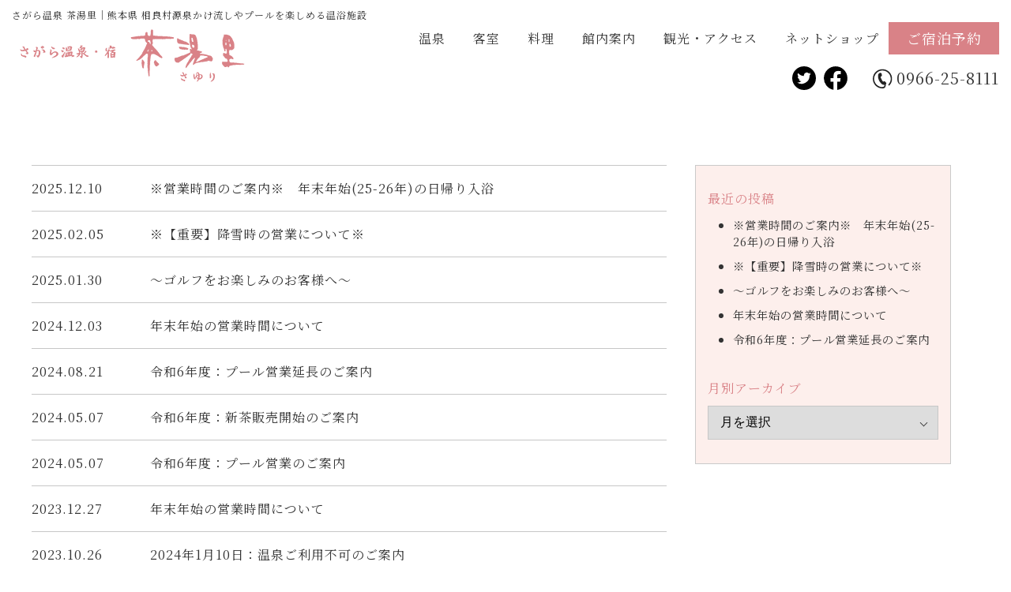

--- FILE ---
content_type: text/html; charset=UTF-8
request_url: https://sayuri-yu.com/tag/ticker/
body_size: 9631
content:
<!doctype html>
<html lang="ja" class="no-js">

<head>
	<meta charset="utf-8">
	<meta http-equiv="X-UA-Compatible" content="IE=edge">
	<meta property="og:type" content="website">
<meta property="og:url" content="https://sayuri-yu.com/info_higaeri2026/" />
<meta property="og:image" content="https://sayuri-yu.com/wp/wp-content/uploads/2023/07/ogp.jpg" />
<meta name="twitter:image" content="https://sayuri-yu.com/wp/wp-content/uploads/2023/07/ogp.jpg">
<meta name="twitter:card" content="summary_large_image">
	<meta name="HandheldFriendly" content="True">
	<meta name="MobileOptimized" content="320">
	<meta name="format-detection" content="telephone=no">
	<meta name="viewport" content="width=device-width, initial-scale=1" />
		<link rel="apple-touch-icon" href="https://sayuri-yu.com/wp/wp-content/uploads/2023/07/favicon.png">
	<link rel="icon" href="https://sayuri-yu.com/wp/wp-content/uploads/2023/07/favicon.png">
	<link rel="pingback" href="https://sayuri-yu.com/wp/xmlrpc.php">
	<link href="https://use.fontawesome.com/releases/v5.6.1/css/all.css" rel="stylesheet">
	<link rel="stylesheet" href="https://sayuri-yu.com/wp/wp-content/themes/ryokan_std/assets/css/color/color_pk.css">
	<meta name='robots' content='max-image-preview:large' />
<link rel='dns-prefetch' href='//fonts.googleapis.com' />
<link rel='dns-prefetch' href='//ajax.googleapis.com' />
<style id='wp-img-auto-sizes-contain-inline-css' type='text/css'>
img:is([sizes=auto i],[sizes^="auto," i]){contain-intrinsic-size:3000px 1500px}
/*# sourceURL=wp-img-auto-sizes-contain-inline-css */
</style>
<style id='wp-emoji-styles-inline-css' type='text/css'>

	img.wp-smiley, img.emoji {
		display: inline !important;
		border: none !important;
		box-shadow: none !important;
		height: 1em !important;
		width: 1em !important;
		margin: 0 0.07em !important;
		vertical-align: -0.1em !important;
		background: none !important;
		padding: 0 !important;
	}
/*# sourceURL=wp-emoji-styles-inline-css */
</style>
<style id='wp-block-library-inline-css' type='text/css'>
:root{--wp-block-synced-color:#7a00df;--wp-block-synced-color--rgb:122,0,223;--wp-bound-block-color:var(--wp-block-synced-color);--wp-editor-canvas-background:#ddd;--wp-admin-theme-color:#007cba;--wp-admin-theme-color--rgb:0,124,186;--wp-admin-theme-color-darker-10:#006ba1;--wp-admin-theme-color-darker-10--rgb:0,107,160.5;--wp-admin-theme-color-darker-20:#005a87;--wp-admin-theme-color-darker-20--rgb:0,90,135;--wp-admin-border-width-focus:2px}@media (min-resolution:192dpi){:root{--wp-admin-border-width-focus:1.5px}}.wp-element-button{cursor:pointer}:root .has-very-light-gray-background-color{background-color:#eee}:root .has-very-dark-gray-background-color{background-color:#313131}:root .has-very-light-gray-color{color:#eee}:root .has-very-dark-gray-color{color:#313131}:root .has-vivid-green-cyan-to-vivid-cyan-blue-gradient-background{background:linear-gradient(135deg,#00d084,#0693e3)}:root .has-purple-crush-gradient-background{background:linear-gradient(135deg,#34e2e4,#4721fb 50%,#ab1dfe)}:root .has-hazy-dawn-gradient-background{background:linear-gradient(135deg,#faaca8,#dad0ec)}:root .has-subdued-olive-gradient-background{background:linear-gradient(135deg,#fafae1,#67a671)}:root .has-atomic-cream-gradient-background{background:linear-gradient(135deg,#fdd79a,#004a59)}:root .has-nightshade-gradient-background{background:linear-gradient(135deg,#330968,#31cdcf)}:root .has-midnight-gradient-background{background:linear-gradient(135deg,#020381,#2874fc)}:root{--wp--preset--font-size--normal:16px;--wp--preset--font-size--huge:42px}.has-regular-font-size{font-size:1em}.has-larger-font-size{font-size:2.625em}.has-normal-font-size{font-size:var(--wp--preset--font-size--normal)}.has-huge-font-size{font-size:var(--wp--preset--font-size--huge)}.has-text-align-center{text-align:center}.has-text-align-left{text-align:left}.has-text-align-right{text-align:right}.has-fit-text{white-space:nowrap!important}#end-resizable-editor-section{display:none}.aligncenter{clear:both}.items-justified-left{justify-content:flex-start}.items-justified-center{justify-content:center}.items-justified-right{justify-content:flex-end}.items-justified-space-between{justify-content:space-between}.screen-reader-text{border:0;clip-path:inset(50%);height:1px;margin:-1px;overflow:hidden;padding:0;position:absolute;width:1px;word-wrap:normal!important}.screen-reader-text:focus{background-color:#ddd;clip-path:none;color:#444;display:block;font-size:1em;height:auto;left:5px;line-height:normal;padding:15px 23px 14px;text-decoration:none;top:5px;width:auto;z-index:100000}html :where(.has-border-color){border-style:solid}html :where([style*=border-top-color]){border-top-style:solid}html :where([style*=border-right-color]){border-right-style:solid}html :where([style*=border-bottom-color]){border-bottom-style:solid}html :where([style*=border-left-color]){border-left-style:solid}html :where([style*=border-width]){border-style:solid}html :where([style*=border-top-width]){border-top-style:solid}html :where([style*=border-right-width]){border-right-style:solid}html :where([style*=border-bottom-width]){border-bottom-style:solid}html :where([style*=border-left-width]){border-left-style:solid}html :where(img[class*=wp-image-]){height:auto;max-width:100%}:where(figure){margin:0 0 1em}html :where(.is-position-sticky){--wp-admin--admin-bar--position-offset:var(--wp-admin--admin-bar--height,0px)}@media screen and (max-width:600px){html :where(.is-position-sticky){--wp-admin--admin-bar--position-offset:0px}}

/*# sourceURL=wp-block-library-inline-css */
</style><style id='global-styles-inline-css' type='text/css'>
:root{--wp--preset--aspect-ratio--square: 1;--wp--preset--aspect-ratio--4-3: 4/3;--wp--preset--aspect-ratio--3-4: 3/4;--wp--preset--aspect-ratio--3-2: 3/2;--wp--preset--aspect-ratio--2-3: 2/3;--wp--preset--aspect-ratio--16-9: 16/9;--wp--preset--aspect-ratio--9-16: 9/16;--wp--preset--color--black: #000000;--wp--preset--color--cyan-bluish-gray: #abb8c3;--wp--preset--color--white: #ffffff;--wp--preset--color--pale-pink: #f78da7;--wp--preset--color--vivid-red: #cf2e2e;--wp--preset--color--luminous-vivid-orange: #ff6900;--wp--preset--color--luminous-vivid-amber: #fcb900;--wp--preset--color--light-green-cyan: #7bdcb5;--wp--preset--color--vivid-green-cyan: #00d084;--wp--preset--color--pale-cyan-blue: #8ed1fc;--wp--preset--color--vivid-cyan-blue: #0693e3;--wp--preset--color--vivid-purple: #9b51e0;--wp--preset--gradient--vivid-cyan-blue-to-vivid-purple: linear-gradient(135deg,rgb(6,147,227) 0%,rgb(155,81,224) 100%);--wp--preset--gradient--light-green-cyan-to-vivid-green-cyan: linear-gradient(135deg,rgb(122,220,180) 0%,rgb(0,208,130) 100%);--wp--preset--gradient--luminous-vivid-amber-to-luminous-vivid-orange: linear-gradient(135deg,rgb(252,185,0) 0%,rgb(255,105,0) 100%);--wp--preset--gradient--luminous-vivid-orange-to-vivid-red: linear-gradient(135deg,rgb(255,105,0) 0%,rgb(207,46,46) 100%);--wp--preset--gradient--very-light-gray-to-cyan-bluish-gray: linear-gradient(135deg,rgb(238,238,238) 0%,rgb(169,184,195) 100%);--wp--preset--gradient--cool-to-warm-spectrum: linear-gradient(135deg,rgb(74,234,220) 0%,rgb(151,120,209) 20%,rgb(207,42,186) 40%,rgb(238,44,130) 60%,rgb(251,105,98) 80%,rgb(254,248,76) 100%);--wp--preset--gradient--blush-light-purple: linear-gradient(135deg,rgb(255,206,236) 0%,rgb(152,150,240) 100%);--wp--preset--gradient--blush-bordeaux: linear-gradient(135deg,rgb(254,205,165) 0%,rgb(254,45,45) 50%,rgb(107,0,62) 100%);--wp--preset--gradient--luminous-dusk: linear-gradient(135deg,rgb(255,203,112) 0%,rgb(199,81,192) 50%,rgb(65,88,208) 100%);--wp--preset--gradient--pale-ocean: linear-gradient(135deg,rgb(255,245,203) 0%,rgb(182,227,212) 50%,rgb(51,167,181) 100%);--wp--preset--gradient--electric-grass: linear-gradient(135deg,rgb(202,248,128) 0%,rgb(113,206,126) 100%);--wp--preset--gradient--midnight: linear-gradient(135deg,rgb(2,3,129) 0%,rgb(40,116,252) 100%);--wp--preset--font-size--small: 13px;--wp--preset--font-size--medium: 20px;--wp--preset--font-size--large: 36px;--wp--preset--font-size--x-large: 42px;--wp--preset--spacing--20: 0.44rem;--wp--preset--spacing--30: 0.67rem;--wp--preset--spacing--40: 1rem;--wp--preset--spacing--50: 1.5rem;--wp--preset--spacing--60: 2.25rem;--wp--preset--spacing--70: 3.38rem;--wp--preset--spacing--80: 5.06rem;--wp--preset--shadow--natural: 6px 6px 9px rgba(0, 0, 0, 0.2);--wp--preset--shadow--deep: 12px 12px 50px rgba(0, 0, 0, 0.4);--wp--preset--shadow--sharp: 6px 6px 0px rgba(0, 0, 0, 0.2);--wp--preset--shadow--outlined: 6px 6px 0px -3px rgb(255, 255, 255), 6px 6px rgb(0, 0, 0);--wp--preset--shadow--crisp: 6px 6px 0px rgb(0, 0, 0);}:where(.is-layout-flex){gap: 0.5em;}:where(.is-layout-grid){gap: 0.5em;}body .is-layout-flex{display: flex;}.is-layout-flex{flex-wrap: wrap;align-items: center;}.is-layout-flex > :is(*, div){margin: 0;}body .is-layout-grid{display: grid;}.is-layout-grid > :is(*, div){margin: 0;}:where(.wp-block-columns.is-layout-flex){gap: 2em;}:where(.wp-block-columns.is-layout-grid){gap: 2em;}:where(.wp-block-post-template.is-layout-flex){gap: 1.25em;}:where(.wp-block-post-template.is-layout-grid){gap: 1.25em;}.has-black-color{color: var(--wp--preset--color--black) !important;}.has-cyan-bluish-gray-color{color: var(--wp--preset--color--cyan-bluish-gray) !important;}.has-white-color{color: var(--wp--preset--color--white) !important;}.has-pale-pink-color{color: var(--wp--preset--color--pale-pink) !important;}.has-vivid-red-color{color: var(--wp--preset--color--vivid-red) !important;}.has-luminous-vivid-orange-color{color: var(--wp--preset--color--luminous-vivid-orange) !important;}.has-luminous-vivid-amber-color{color: var(--wp--preset--color--luminous-vivid-amber) !important;}.has-light-green-cyan-color{color: var(--wp--preset--color--light-green-cyan) !important;}.has-vivid-green-cyan-color{color: var(--wp--preset--color--vivid-green-cyan) !important;}.has-pale-cyan-blue-color{color: var(--wp--preset--color--pale-cyan-blue) !important;}.has-vivid-cyan-blue-color{color: var(--wp--preset--color--vivid-cyan-blue) !important;}.has-vivid-purple-color{color: var(--wp--preset--color--vivid-purple) !important;}.has-black-background-color{background-color: var(--wp--preset--color--black) !important;}.has-cyan-bluish-gray-background-color{background-color: var(--wp--preset--color--cyan-bluish-gray) !important;}.has-white-background-color{background-color: var(--wp--preset--color--white) !important;}.has-pale-pink-background-color{background-color: var(--wp--preset--color--pale-pink) !important;}.has-vivid-red-background-color{background-color: var(--wp--preset--color--vivid-red) !important;}.has-luminous-vivid-orange-background-color{background-color: var(--wp--preset--color--luminous-vivid-orange) !important;}.has-luminous-vivid-amber-background-color{background-color: var(--wp--preset--color--luminous-vivid-amber) !important;}.has-light-green-cyan-background-color{background-color: var(--wp--preset--color--light-green-cyan) !important;}.has-vivid-green-cyan-background-color{background-color: var(--wp--preset--color--vivid-green-cyan) !important;}.has-pale-cyan-blue-background-color{background-color: var(--wp--preset--color--pale-cyan-blue) !important;}.has-vivid-cyan-blue-background-color{background-color: var(--wp--preset--color--vivid-cyan-blue) !important;}.has-vivid-purple-background-color{background-color: var(--wp--preset--color--vivid-purple) !important;}.has-black-border-color{border-color: var(--wp--preset--color--black) !important;}.has-cyan-bluish-gray-border-color{border-color: var(--wp--preset--color--cyan-bluish-gray) !important;}.has-white-border-color{border-color: var(--wp--preset--color--white) !important;}.has-pale-pink-border-color{border-color: var(--wp--preset--color--pale-pink) !important;}.has-vivid-red-border-color{border-color: var(--wp--preset--color--vivid-red) !important;}.has-luminous-vivid-orange-border-color{border-color: var(--wp--preset--color--luminous-vivid-orange) !important;}.has-luminous-vivid-amber-border-color{border-color: var(--wp--preset--color--luminous-vivid-amber) !important;}.has-light-green-cyan-border-color{border-color: var(--wp--preset--color--light-green-cyan) !important;}.has-vivid-green-cyan-border-color{border-color: var(--wp--preset--color--vivid-green-cyan) !important;}.has-pale-cyan-blue-border-color{border-color: var(--wp--preset--color--pale-cyan-blue) !important;}.has-vivid-cyan-blue-border-color{border-color: var(--wp--preset--color--vivid-cyan-blue) !important;}.has-vivid-purple-border-color{border-color: var(--wp--preset--color--vivid-purple) !important;}.has-vivid-cyan-blue-to-vivid-purple-gradient-background{background: var(--wp--preset--gradient--vivid-cyan-blue-to-vivid-purple) !important;}.has-light-green-cyan-to-vivid-green-cyan-gradient-background{background: var(--wp--preset--gradient--light-green-cyan-to-vivid-green-cyan) !important;}.has-luminous-vivid-amber-to-luminous-vivid-orange-gradient-background{background: var(--wp--preset--gradient--luminous-vivid-amber-to-luminous-vivid-orange) !important;}.has-luminous-vivid-orange-to-vivid-red-gradient-background{background: var(--wp--preset--gradient--luminous-vivid-orange-to-vivid-red) !important;}.has-very-light-gray-to-cyan-bluish-gray-gradient-background{background: var(--wp--preset--gradient--very-light-gray-to-cyan-bluish-gray) !important;}.has-cool-to-warm-spectrum-gradient-background{background: var(--wp--preset--gradient--cool-to-warm-spectrum) !important;}.has-blush-light-purple-gradient-background{background: var(--wp--preset--gradient--blush-light-purple) !important;}.has-blush-bordeaux-gradient-background{background: var(--wp--preset--gradient--blush-bordeaux) !important;}.has-luminous-dusk-gradient-background{background: var(--wp--preset--gradient--luminous-dusk) !important;}.has-pale-ocean-gradient-background{background: var(--wp--preset--gradient--pale-ocean) !important;}.has-electric-grass-gradient-background{background: var(--wp--preset--gradient--electric-grass) !important;}.has-midnight-gradient-background{background: var(--wp--preset--gradient--midnight) !important;}.has-small-font-size{font-size: var(--wp--preset--font-size--small) !important;}.has-medium-font-size{font-size: var(--wp--preset--font-size--medium) !important;}.has-large-font-size{font-size: var(--wp--preset--font-size--large) !important;}.has-x-large-font-size{font-size: var(--wp--preset--font-size--x-large) !important;}
/*# sourceURL=global-styles-inline-css */
</style>

<style id='classic-theme-styles-inline-css' type='text/css'>
/*! This file is auto-generated */
.wp-block-button__link{color:#fff;background-color:#32373c;border-radius:9999px;box-shadow:none;text-decoration:none;padding:calc(.667em + 2px) calc(1.333em + 2px);font-size:1.125em}.wp-block-file__button{background:#32373c;color:#fff;text-decoration:none}
/*# sourceURL=/wp-includes/css/classic-themes.min.css */
</style>
<link rel='stylesheet' id='googleFonts-css' href='//fonts.googleapis.com/css2?family=Noto+Serif+JP%3Awght%40300%3B400%3B600%3B700&#038;display=swap%22+rel%3D%22stylesheet' type='text/css' media='all' />
<link rel='stylesheet' id='bones-stylesheet-css' href='https://sayuri-yu.com/wp/wp-content/themes/ryokan_std/assets/css/style.css' type='text/css' media='all' />
<link rel='stylesheet' id='main-stylesheet-css' href='https://sayuri-yu.com/wp/wp-content/themes/ryokan_std/style.css' type='text/css' media='all' />
<link rel='stylesheet' id='luminous-stylesheet-css' href='https://sayuri-yu.com/wp/wp-content/themes/ryokan_std/assets/css/luminous-basic.min.css' type='text/css' media='all' />
<link rel='stylesheet' id='slick-stylesheet-css' href='https://sayuri-yu.com/wp/wp-content/themes/ryokan_std/assets/css/slick.css' type='text/css' media='all' />
<link rel='stylesheet' id='slicktheme-stylesheet-css' href='https://sayuri-yu.com/wp/wp-content/themes/ryokan_std/assets/css/slick-theme.css' type='text/css' media='all' />
<link rel='stylesheet' id='jquery-ui-css-css' href='//ajax.googleapis.com/ajax/libs/jqueryui/1.13.3/themes/smoothness/jquery-ui.css' type='text/css' media='all' />
<script type="text/javascript" src="https://sayuri-yu.com/wp/wp-includes/js/jquery/jquery.min.js" id="jquery-core-js"></script>
<script type="text/javascript" src="https://sayuri-yu.com/wp/wp-includes/js/jquery/jquery-migrate.min.js" id="jquery-migrate-js"></script>
<link rel="https://api.w.org/" href="https://sayuri-yu.com/wp-json/" /><link rel="alternate" title="JSON" type="application/json" href="https://sayuri-yu.com/wp-json/wp/v2/tags/10" />
				<!-- Google Tag Manager -->
<script>(function(w,d,s,l,i){w[l]=w[l]||[];w[l].push({'gtm.start':
new Date().getTime(),event:'gtm.js'});var f=d.getElementsByTagName(s)[0],
j=d.createElement(s),dl=l!='dataLayer'?'&l='+l:'';j.async=true;j.src=
'https://www.googletagmanager.com/gtm.js?id='+i+dl;f.parentNode.insertBefore(j,f);
})(window,document,'script','dataLayer','GTM-P32D63P');</script>
<!-- End Google Tag Manager -->	</head>

<body id="body" class="archive tag tag-ticker tag-10 wp-theme-ryokan_std">
				<!-- Google Tag Manager (noscript) -->
<noscript><iframe src="https://www.googletagmanager.com/ns.html?id=GTM-P32D63P"
height="0" width="0" style="display:none;visibility:hidden"></iframe></noscript>
<!-- End Google Tag Manager (noscript) -->			<div id="container" >

		<header id="header" role="banner">
			<div class="header_wrap">
				<div id="toggle"><a class="menu-trigger" href="">
						<span></span>
						<span></span>
						<span></span>
						<span class="m_txt">メニュー</span>
					</a></div>
										<div class="search_sp">
							<a href="https://www.hpdsp.net/sayuri-yu/hw/hwp3100/hww3101.do?yadNo=314509" target="_blank" rel="noopener"><span>空室検索</span></a>
						</div>
												<div class="logo_wrap">
											<h1>さがら温泉 茶湯里｜熊本県 相良村源泉かけ流しやプールを楽しめる温浴施設</h1>
					
												<div class="header_logo">
								<a href="https://sayuri-yu.com/">
									<img src="https://sayuri-yu.com/wp/wp-content/uploads/2023/07/logo_h.png" alt="さがら温泉 茶湯里" class="logo_a">
									<img src="https://sayuri-yu.com/wp/wp-content/uploads/2023/07/logo_f.png" alt="さがら温泉 茶湯里" class="logo_b">
								</a>
							</div>
									</div><!-- .logo_wrap -->
				<div class="header_right">
					<div id="menu" class="menu_wrap">
						<nav role="navigation">
							<ul class="header_menu"><li id="menu-item-1110" class="menu-item menu-item-type-post_type menu-item-object-page menu-item-1110"><a href="https://sayuri-yu.com/hotsprings/">温泉</a></li>
<li id="menu-item-1113" class="menu-item menu-item-type-post_type menu-item-object-page menu-item-1113"><a href="https://sayuri-yu.com/rooms/">客室</a></li>
<li id="menu-item-1111" class="menu-item menu-item-type-post_type menu-item-object-page menu-item-1111"><a href="https://sayuri-yu.com/dining/">料理</a></li>
<li id="menu-item-1568" class="menu-item menu-item-type-post_type menu-item-object-page menu-item-1568"><a href="https://sayuri-yu.com/facilities/">館内案内</a></li>
<li id="menu-item-1112" class="menu-item menu-item-type-post_type menu-item-object-page menu-item-1112"><a href="https://sayuri-yu.com/access/">観光・アクセス</a></li>
<li id="menu-item-1654" class="menu-item menu-item-type-custom menu-item-object-custom menu-item-1654"><a target="_blank" href="https://sagaraonsen.base.shop/">ネットショップ</a></li>
</ul>																<div class="header_plan header_pc">
										<a href="https://www.hpdsp.net/sayuri-yu/hw/hwp3100/hww3101.do?yadNo=314509" target="_blank" rel="noopener">ご宿泊予約</a>
									</div>
													</nav>
						<div class="header_link">
							<div class="lang_sns">
																<div class="header_sp">
									<p class="tel"><a href="tel:0966-25-8111">0966-25-8111</a></p>
																													<div class="header_plan">
												<a href="https://www.hpdsp.net/sayuri-yu/hw/hwp3100/hww3101.do?yadNo=314509" target="_blank" rel="noopener">ご宿泊予約</a>
											</div>
																	</div>
																		<ul class="sns_link">
																																		<li class="tw"><a href="https://twitter.com/E6IHrw5d6G6q5vj" target="_blank" rel="noopener"><svg xmlns="http://www.w3.org/2000/svg" viewBox="0 0 30 30" width="30px" height="30px">
															<defs></defs>
															<g id="tw" data-name="tw">
																<g id="header">
																	<path class="cls-1" d="M15,0A15,15,0,1,0,30,15,15,15,0,0,0,15,0Zm7,11.42c0,.15,0,.31,0,.46A10.26,10.26,0,0,1,6.21,20.52a8.27,8.27,0,0,0,.86.05A7.27,7.27,0,0,0,11.55,19a3.61,3.61,0,0,1-3.37-2.51,3.08,3.08,0,0,0,.68.07,3.69,3.69,0,0,0,1-.13,3.6,3.6,0,0,1-2.89-3.53v0a3.61,3.61,0,0,0,1.63.45A3.6,3.6,0,0,1,7.44,8.52a10.24,10.24,0,0,0,7.43,3.77,3.75,3.75,0,0,1-.09-.82A3.6,3.6,0,0,1,21,9a7.07,7.07,0,0,0,2.29-.88,3.63,3.63,0,0,1-1.58,2,7.31,7.31,0,0,0,2.07-.57A7.62,7.62,0,0,1,22,11.42Z" />
																</g>
															</g>
														</svg></a></li>
																																		<li class="fb"><a href="https://www.facebook.com/people/%E3%81%95%E3%81%8C%E3%82%89%E6%B8%A9%E6%B3%89%E8%8C%B6%E6%B9%AF%E9%87%8C/100065781000897/" target="_blank" rel="noopener"><svg xmlns="http://www.w3.org/2000/svg" viewBox="0 0 30 29.86" width="30px" height="30px">
															<defs></defs>
															<g id="fb" data-name="fb">
																<g id="header">
																	<path class="cls-1" d="M15,0a15,15,0,0,0-2.64,29.75V19.31H8.54V14.89h3.82V11.63c0-3.78,2.31-5.84,5.69-5.84A33,33,0,0,1,21.46,6v4H19.11c-1.83,0-2.19.88-2.19,2.16v2.82H21.3l-.57,4.42H16.92V29.86A15,15,0,0,0,15,0Z" />
																</g>
															</g>
														</svg></a></li>
																																</ul>
																<p class="tel header_pc"><a href="tel:0966-25-8111">0966-25-8111</a></p>
															</div>
						</div>

					</div><!-- .menu_wrap -->
				</div><!-- .header_right -->
			</div><!-- .header_wrap -->

								</header>

			<div id="content">

				<div id="inner-content">

						<main id="main" role="main">

													<article id="post-1844" class="c_wrap mainwrap c_inner inner_sp post-1844 post type-post status-publish format-standard hentry category-news tag-ticker" role="article">
							<section class="post">
							<ul class="acv_list">
																	<li>
																			<dl>
											<dt>2025.12.10</dt>
											<dd><a href="https://sayuri-yu.com/info_higaeri2026/">※営業時間のご案内※　年末年始(25-26年)の日帰り入浴</a></dd>
										</dl>
									</li>
																	<li>
																			<dl>
											<dt>2025.02.05</dt>
											<dd><a href="https://sayuri-yu.com/%e2%80%bb%e3%80%90%e9%87%8d%e8%a6%81%e3%80%91%e9%99%8d%e9%9b%aa%e6%99%82%e3%81%ae%e5%96%b6%e6%a5%ad%e3%81%ab%e3%81%a4%e3%81%84%e3%81%a6%e2%80%bb/">※【重要】降雪時の営業について※</a></dd>
										</dl>
									</li>
																	<li>
																			<dl>
											<dt>2025.01.30</dt>
											<dd><a href="https://sayuri-yu.com/%ef%bd%9e%e3%82%b4%e3%83%ab%e3%83%95%e3%82%92%e3%81%8a%e6%a5%bd%e3%81%97%e3%81%bf%e3%81%ae%e3%81%8a%e5%ae%a2%e6%a7%98%e3%81%b8%ef%bd%9e/">～ゴルフをお楽しみのお客様へ～</a></dd>
										</dl>
									</li>
																	<li>
																			<dl>
											<dt>2024.12.03</dt>
											<dd><a href="https://sayuri-yu.com/%e5%b9%b4%e6%9c%ab%e5%b9%b4%e5%a7%8b%e3%81%ae%e5%96%b6%e6%a5%ad%e6%99%82%e9%96%93%e3%81%ab%e3%81%a4%e3%81%84%e3%81%a62025/">年末年始の営業時間について</a></dd>
										</dl>
									</li>
																	<li>
																			<dl>
											<dt>2024.08.21</dt>
											<dd><a href="https://sayuri-yu.com/%e4%bb%a4%e5%92%8c6%e5%b9%b4%e5%ba%a6%ef%bc%9a%e3%83%97%e3%83%bc%e3%83%ab%e5%96%b6%e6%a5%ad%e5%bb%b6%e9%95%b7%e3%81%ae%e3%81%94%e6%a1%88%e5%86%85/">令和6年度：プール営業延長のご案内</a></dd>
										</dl>
									</li>
																	<li>
																			<dl>
											<dt>2024.05.07</dt>
											<dd><a href="https://sayuri-yu.com/%e4%bb%a4%e5%92%8c6%e5%b9%b4%e5%ba%a6%ef%bc%9a%e6%96%b0%e8%8c%b6%e8%b2%a9%e5%a3%b2%e9%96%8b%e5%a7%8b%e3%81%ae%e3%81%94%e6%a1%88%e5%86%85/">令和6年度：新茶販売開始のご案内</a></dd>
										</dl>
									</li>
																	<li>
																			<dl>
											<dt>2024.05.07</dt>
											<dd><a href="https://sayuri-yu.com/%e4%bb%a4%e5%92%8c6%e5%b9%b4%e5%ba%a6%ef%bc%9a%e3%83%97%e3%83%bc%e3%83%ab%e5%96%b6%e6%a5%ad%e3%81%ae%e3%81%94%e6%a1%88%e5%86%85/">令和6年度：プール営業のご案内</a></dd>
										</dl>
									</li>
																	<li>
																			<dl>
											<dt>2023.12.27</dt>
											<dd><a href="https://sayuri-yu.com/%e5%b9%b4%e6%9c%ab%e5%b9%b4%e5%a7%8b%e3%81%ae%e5%96%b6%e6%a5%ad%e6%99%82%e9%96%93%e3%81%ab%e3%81%a4%e3%81%84%e3%81%a6/">年末年始の営業時間について</a></dd>
										</dl>
									</li>
																	<li>
																			<dl>
											<dt>2023.10.26</dt>
											<dd><a href="https://sayuri-yu.com/2024%e5%b9%b41%e6%9c%8811%e6%97%a5%e3%80%80%e6%b8%a9%e6%b3%89%e5%88%a9%e7%94%a8%e4%b8%8d%e5%8f%af%e3%81%ae%e3%81%94%e6%a1%88%e5%86%85/">2024年1月10日：温泉ご利用不可のご案内</a></dd>
										</dl>
									</li>
															</ul>
														</section>
							<section class="sidebar">
	<div class="list">
		<h2>最近の投稿</h2>
		<ul>
							<li><a href="https://sayuri-yu.com/info_higaeri2026/">
					※営業時間のご案内※　年末年始(25-26年)の日帰り入浴				</a></li>
							<li><a href="https://sayuri-yu.com/%e2%80%bb%e3%80%90%e9%87%8d%e8%a6%81%e3%80%91%e9%99%8d%e9%9b%aa%e6%99%82%e3%81%ae%e5%96%b6%e6%a5%ad%e3%81%ab%e3%81%a4%e3%81%84%e3%81%a6%e2%80%bb/">
					※【重要】降雪時の営業について※				</a></li>
							<li><a href="https://sayuri-yu.com/%ef%bd%9e%e3%82%b4%e3%83%ab%e3%83%95%e3%82%92%e3%81%8a%e6%a5%bd%e3%81%97%e3%81%bf%e3%81%ae%e3%81%8a%e5%ae%a2%e6%a7%98%e3%81%b8%ef%bd%9e/">
					～ゴルフをお楽しみのお客様へ～				</a></li>
							<li><a href="https://sayuri-yu.com/%e5%b9%b4%e6%9c%ab%e5%b9%b4%e5%a7%8b%e3%81%ae%e5%96%b6%e6%a5%ad%e6%99%82%e9%96%93%e3%81%ab%e3%81%a4%e3%81%84%e3%81%a62025/">
					年末年始の営業時間について				</a></li>
							<li><a href="https://sayuri-yu.com/%e4%bb%a4%e5%92%8c6%e5%b9%b4%e5%ba%a6%ef%bc%9a%e3%83%97%e3%83%bc%e3%83%ab%e5%96%b6%e6%a5%ad%e5%bb%b6%e9%95%b7%e3%81%ae%e3%81%94%e6%a1%88%e5%86%85/">
					令和6年度：プール営業延長のご案内				</a></li>
								</ul>
	</div>
		<h2>月別アーカイブ</h2>
	<div class="archive">
		<ul>
			<select name="archive-dropdown" onChange='document.location.href=this.options[this.selectedIndex].value;'>
				<option value="">月を選択</option>
					<option value='https://sayuri-yu.com/2025/12/'> 2025年12月 &nbsp;(1)</option>
	<option value='https://sayuri-yu.com/2025/02/'> 2025年2月 &nbsp;(1)</option>
	<option value='https://sayuri-yu.com/2025/01/'> 2025年1月 &nbsp;(1)</option>
	<option value='https://sayuri-yu.com/2024/12/'> 2024年12月 &nbsp;(1)</option>
	<option value='https://sayuri-yu.com/2024/08/'> 2024年8月 &nbsp;(1)</option>
	<option value='https://sayuri-yu.com/2024/05/'> 2024年5月 &nbsp;(2)</option>
	<option value='https://sayuri-yu.com/2023/12/'> 2023年12月 &nbsp;(1)</option>
	<option value='https://sayuri-yu.com/2023/10/'> 2023年10月 &nbsp;(1)</option>
	<option value='https://sayuri-yu.com/2023/07/'> 2023年7月 &nbsp;(1)</option>
			</select>
		</ul>
	</div>
</section>

							</article>
						
						</main>
				</div>

			</div>

			<footer id="main-footer" role="contentinfo">
				<p class="btn_pagetop"><a href="#body"><img src="https://sayuri-yu.com/wp/wp-content/themes/ryokan_std/assets/images/common/btn_pagetop.png" alt="ページトップへ"></a></p>
				<div class="mainwrap inner_sp">
					<nav role="navigation">
						<ul class="footer_menu"><li class="menu-item menu-item-type-post_type menu-item-object-page menu-item-1110"><a href="https://sayuri-yu.com/hotsprings/">温泉</a></li>
<li class="menu-item menu-item-type-post_type menu-item-object-page menu-item-1113"><a href="https://sayuri-yu.com/rooms/">客室</a></li>
<li class="menu-item menu-item-type-post_type menu-item-object-page menu-item-1111"><a href="https://sayuri-yu.com/dining/">料理</a></li>
<li class="menu-item menu-item-type-post_type menu-item-object-page menu-item-1568"><a href="https://sayuri-yu.com/facilities/">館内案内</a></li>
<li class="menu-item menu-item-type-post_type menu-item-object-page menu-item-1112"><a href="https://sayuri-yu.com/access/">観光・アクセス</a></li>
<li class="menu-item menu-item-type-custom menu-item-object-custom menu-item-1654"><a target="_blank" href="https://sagaraonsen.base.shop/">ネットショップ</a></li>
</ul>					</nav>
												<div class="footer_logo">
								<a href="https://sayuri-yu.com/"><img src="https://sayuri-yu.com/wp/wp-content/uploads/2023/07/logo_h.png" alt="さがら温泉 茶湯里"></a>
							</div>
										<div class="footer_add">
						<p class="add">〒868-0094 <br class="spview">熊本県球磨郡相良村深水2136</p>
						<ul class="tel_mail">
														<li class="tel"><a href="tel:0966-25-8111">0966-25-8111</a></li>
															<li class="fax"><span>/</span>FAX : 0966-25-8113</li>
													</ul>
											</div>
												<div class="footer_plan">
								<a href="https://www.hpdsp.net/sayuri-yu/hw/hwp3100/hww3101.do?yadNo=314509" target="_blank" rel="noopener">ご宿泊予約</a>
							</div>
																						<ul class="sns_link">
																									<li><a href="https://twitter.com/E6IHrw5d6G6q5vj" target="_blank" rel="noopener"><svg xmlns="http://www.w3.org/2000/svg" viewBox="0 0 30 30" width="30px" height="30px">
												<defs></defs>
												<g id="レイヤー_2" data-name="レイヤー 2">
													<g id="header">
														<path class="cls-1" d="M15,0A15,15,0,1,0,30,15,15,15,0,0,0,15,0Zm7,11.42c0,.15,0,.31,0,.46A10.26,10.26,0,0,1,6.21,20.52a8.27,8.27,0,0,0,.86.05A7.27,7.27,0,0,0,11.55,19a3.61,3.61,0,0,1-3.37-2.51,3.08,3.08,0,0,0,.68.07,3.69,3.69,0,0,0,1-.13,3.6,3.6,0,0,1-2.89-3.53v0a3.61,3.61,0,0,0,1.63.45A3.6,3.6,0,0,1,7.44,8.52a10.24,10.24,0,0,0,7.43,3.77,3.75,3.75,0,0,1-.09-.82A3.6,3.6,0,0,1,21,9a7.07,7.07,0,0,0,2.29-.88,3.63,3.63,0,0,1-1.58,2,7.31,7.31,0,0,0,2.07-.57A7.62,7.62,0,0,1,22,11.42Z" />
													</g>
												</g>
											</svg></a></li>
																									<li><a href="https://www.facebook.com/people/%E3%81%95%E3%81%8C%E3%82%89%E6%B8%A9%E6%B3%89%E8%8C%B6%E6%B9%AF%E9%87%8C/100065781000897/" target="_blank" rel="noopener"><svg xmlns="http://www.w3.org/2000/svg" viewBox="0 0 30 29.86" width="30px" height="30px">
												<defs></defs>
												<g id="fb" data-name="fb">
													<g id="header">
														<path class="cls-1" d="M15,0a15,15,0,0,0-2.64,29.75V19.31H8.54V14.89h3.82V11.63c0-3.78,2.31-5.84,5.69-5.84A33,33,0,0,1,21.46,6v4H19.11c-1.83,0-2.19.88-2.19,2.16v2.82H21.3l-.57,4.42H16.92V29.86A15,15,0,0,0,15,0Z" />
													</g>
												</g>
											</svg></a></li>
																							</ul>
										<p class="f_policy"><a href="https://sayuri-yu.com/policy"><span>プライバシーポリシー</span></a></p>
					<p id="copyright" class="source-org copyright">&copy; 2026 さがら温泉 茶湯里</p>
				</div><!-- .mainwrap -->
			</footer>
			</div><!-- #container -->

			<script type="speculationrules">
{"prefetch":[{"source":"document","where":{"and":[{"href_matches":"/*"},{"not":{"href_matches":["/wp/wp-*.php","/wp/wp-admin/*","/wp/wp-content/uploads/*","/wp/wp-content/*","/wp/wp-content/plugins/*","/wp/wp-content/themes/ryokan_std/*","/*\\?(.+)"]}},{"not":{"selector_matches":"a[rel~=\"nofollow\"]"}},{"not":{"selector_matches":".no-prefetch, .no-prefetch a"}}]},"eagerness":"conservative"}]}
</script>
<script type="text/javascript" src="https://sayuri-yu.com/wp/wp-includes/js/jquery/ui/core.min.js" id="jquery-ui-core-js"></script>
<script type="text/javascript" src="https://sayuri-yu.com/wp/wp-includes/js/jquery/ui/datepicker.min.js" id="jquery-ui-datepicker-js"></script>
<script type="text/javascript" id="jquery-ui-datepicker-js-after">
/* <![CDATA[ */
jQuery(function(jQuery){jQuery.datepicker.setDefaults({"closeText":"\u9589\u3058\u308b","currentText":"\u4eca\u65e5","monthNames":["1\u6708","2\u6708","3\u6708","4\u6708","5\u6708","6\u6708","7\u6708","8\u6708","9\u6708","10\u6708","11\u6708","12\u6708"],"monthNamesShort":["1\u6708","2\u6708","3\u6708","4\u6708","5\u6708","6\u6708","7\u6708","8\u6708","9\u6708","10\u6708","11\u6708","12\u6708"],"nextText":"\u6b21","prevText":"\u524d","dayNames":["\u65e5\u66dc\u65e5","\u6708\u66dc\u65e5","\u706b\u66dc\u65e5","\u6c34\u66dc\u65e5","\u6728\u66dc\u65e5","\u91d1\u66dc\u65e5","\u571f\u66dc\u65e5"],"dayNamesShort":["\u65e5","\u6708","\u706b","\u6c34","\u6728","\u91d1","\u571f"],"dayNamesMin":["\u65e5","\u6708","\u706b","\u6c34","\u6728","\u91d1","\u571f"],"dateFormat":"yy\u5e74mm\u6708d\u65e5","firstDay":1,"isRTL":false});});
//# sourceURL=jquery-ui-datepicker-js-after
/* ]]> */
</script>
<script type="text/javascript" src="https://sayuri-yu.com/wp/wp-content/themes/ryokan_std/assets/js/bones.js" id="bones-js-js"></script>
<script type="text/javascript" src="https://sayuri-yu.com/wp/wp-content/themes/ryokan_std/assets/js/Luminous.min.js" id="luminous-js-js"></script>
<script type="text/javascript" src="https://sayuri-yu.com/wp/wp-content/themes/ryokan_std/assets/js/slick.min.js" id="slick-js-js"></script>
<script type="text/javascript" src="https://sayuri-yu.com/wp/wp-content/themes/ryokan_std/assets/js/scripts.js" id="org-js-js"></script>
<script id="wp-emoji-settings" type="application/json">
{"baseUrl":"https://s.w.org/images/core/emoji/17.0.2/72x72/","ext":".png","svgUrl":"https://s.w.org/images/core/emoji/17.0.2/svg/","svgExt":".svg","source":{"concatemoji":"https://sayuri-yu.com/wp/wp-includes/js/wp-emoji-release.min.js"}}
</script>
<script type="module">
/* <![CDATA[ */
/*! This file is auto-generated */
const a=JSON.parse(document.getElementById("wp-emoji-settings").textContent),o=(window._wpemojiSettings=a,"wpEmojiSettingsSupports"),s=["flag","emoji"];function i(e){try{var t={supportTests:e,timestamp:(new Date).valueOf()};sessionStorage.setItem(o,JSON.stringify(t))}catch(e){}}function c(e,t,n){e.clearRect(0,0,e.canvas.width,e.canvas.height),e.fillText(t,0,0);t=new Uint32Array(e.getImageData(0,0,e.canvas.width,e.canvas.height).data);e.clearRect(0,0,e.canvas.width,e.canvas.height),e.fillText(n,0,0);const a=new Uint32Array(e.getImageData(0,0,e.canvas.width,e.canvas.height).data);return t.every((e,t)=>e===a[t])}function p(e,t){e.clearRect(0,0,e.canvas.width,e.canvas.height),e.fillText(t,0,0);var n=e.getImageData(16,16,1,1);for(let e=0;e<n.data.length;e++)if(0!==n.data[e])return!1;return!0}function u(e,t,n,a){switch(t){case"flag":return n(e,"\ud83c\udff3\ufe0f\u200d\u26a7\ufe0f","\ud83c\udff3\ufe0f\u200b\u26a7\ufe0f")?!1:!n(e,"\ud83c\udde8\ud83c\uddf6","\ud83c\udde8\u200b\ud83c\uddf6")&&!n(e,"\ud83c\udff4\udb40\udc67\udb40\udc62\udb40\udc65\udb40\udc6e\udb40\udc67\udb40\udc7f","\ud83c\udff4\u200b\udb40\udc67\u200b\udb40\udc62\u200b\udb40\udc65\u200b\udb40\udc6e\u200b\udb40\udc67\u200b\udb40\udc7f");case"emoji":return!a(e,"\ud83e\u1fac8")}return!1}function f(e,t,n,a){let r;const o=(r="undefined"!=typeof WorkerGlobalScope&&self instanceof WorkerGlobalScope?new OffscreenCanvas(300,150):document.createElement("canvas")).getContext("2d",{willReadFrequently:!0}),s=(o.textBaseline="top",o.font="600 32px Arial",{});return e.forEach(e=>{s[e]=t(o,e,n,a)}),s}function r(e){var t=document.createElement("script");t.src=e,t.defer=!0,document.head.appendChild(t)}a.supports={everything:!0,everythingExceptFlag:!0},new Promise(t=>{let n=function(){try{var e=JSON.parse(sessionStorage.getItem(o));if("object"==typeof e&&"number"==typeof e.timestamp&&(new Date).valueOf()<e.timestamp+604800&&"object"==typeof e.supportTests)return e.supportTests}catch(e){}return null}();if(!n){if("undefined"!=typeof Worker&&"undefined"!=typeof OffscreenCanvas&&"undefined"!=typeof URL&&URL.createObjectURL&&"undefined"!=typeof Blob)try{var e="postMessage("+f.toString()+"("+[JSON.stringify(s),u.toString(),c.toString(),p.toString()].join(",")+"));",a=new Blob([e],{type:"text/javascript"});const r=new Worker(URL.createObjectURL(a),{name:"wpTestEmojiSupports"});return void(r.onmessage=e=>{i(n=e.data),r.terminate(),t(n)})}catch(e){}i(n=f(s,u,c,p))}t(n)}).then(e=>{for(const n in e)a.supports[n]=e[n],a.supports.everything=a.supports.everything&&a.supports[n],"flag"!==n&&(a.supports.everythingExceptFlag=a.supports.everythingExceptFlag&&a.supports[n]);var t;a.supports.everythingExceptFlag=a.supports.everythingExceptFlag&&!a.supports.flag,a.supports.everything||((t=a.source||{}).concatemoji?r(t.concatemoji):t.wpemoji&&t.twemoji&&(r(t.twemoji),r(t.wpemoji)))});
//# sourceURL=https://sayuri-yu.com/wp/wp-includes/js/wp-emoji-loader.min.js
/* ]]> */
</script>

			</body>

			</html> <!-- end of site. what a ride! -->


--- FILE ---
content_type: text/css
request_url: https://sayuri-yu.com/wp/wp-content/themes/ryokan_std/assets/css/color/color_pk.css
body_size: 2009
content:
@charset "UTF-8";
/* 緑-------------------------------------------- */
body, body a {
  color: #333;
}
header#header .header_wrap .header_plan a,
header#header .header-fixed .header_plan a {
  background-color: #D98287;
}
header#header .header_wrap .header_plan a:hover,
header#header .header-fixed .header_plan a:hover {
  background-color: #CBB869;
}
@media print,
screen and (max-width: 1160px) {
  header#header .header_wrap .header_plan a,
  header#header .header-fixed .header_plan a {
    color: #D98287 !important;
  }
}
@media print,
screen and (min-width: 1161px) {
  header#header .header_wrap .header_right .menu_wrap .lang_link li.langselect a, header#header .header_wrap .header_right .menu_wrap .lang_link li.jp_page a {
    color: #333;
  }
  header#header .header_wrap .header_right .menu_wrap .tel a {
    background: url(../../images/color/pk/tel_icon.png) left center no-repeat;
  }
}
header#header .header_wrap .search_sp {
  background-color: #CBB869;
}
@media print,
screen and (max-width: 1160px) {
  header#header .header_wrap .dp_lang, header#header .header_wrap .lang_link{
    background-color: #FDEFEC;
  }
  header#header .header_wrap .header_right .contant a span {
    background: url("data:image/svg+xml;charset=utf8,%3Csvg%20xmlns%3D%22http%3A%2F%2Fwww.w3.org%2F2000%2Fsvg%22%20viewBox%3D%220%200%2018.62%2014%22%3E%3Cdefs%3E%3Cstyle%3E.cls-1%7Bfill%3A%23fff%3B%7D%3C%2Fstyle%3E%3C%2Fdefs%3E%3Cg%20id%3D%22%E3%83%AC%E3%82%A4%E3%83%A4%E3%83%BC_2%22%20data-name%3D%22%E3%83%AC%E3%82%A4%E3%83%A4%E3%83%BC%202%22%3E%3Cg%20id%3D%22footer%22%3E%3Cg%20id%3D%22mail%22%3E%3Cpolygon%20class%3D%22cls-1%22%20points%3D%2218.62%208.43%2016.22%205.93%2018.62%203.86%2018.62%208.43%22%2F%3E%3Cpolygon%20class%3D%22cls-1%22%20points%3D%222.41%205.93%200%208.43%200%203.86%202.41%205.93%22%2F%3E%3Cpath%20class%3D%22cls-1%22%20d%3D%22M18.62%2C10.69V13a1%2C1%2C0%2C0%2C1-1%2C1H1a1%2C1%2C0%2C0%2C1-1-1v-2.3L3.6%2C7%2C7.71%2C10.5a2.53%2C2.53%2C0%2C0%2C0%2C3.2%2C0L15%2C7Z%22%2F%3E%3Cpath%20class%3D%22cls-1%22%20d%3D%22M18.62%2C1V2L9.84%2C9.57a.84.84%2C0%2C0%2C1-1.06%2C0L0%2C2V1A1%2C1%2C0%2C0%2C1%2C1%2C0h16.6A1%2C1%2C0%2C0%2C1%2C18.62%2C1Z%22%2F%3E%3C%2Fg%3E%3C%2Fg%3E%3C%2Fg%3E%3C%2Fsvg%3E")
      left center no-repeat;
    background-size: 20px;
  }
  header#header .header_wrap #toggle .menu-trigger, header#header .header_wrap .header_right .menu_wrap.menu_open {
    background-color: #D98287;
  }
}

@media print,
screen and (min-width: 1161px) {
  header#header .header_wrap .header_right .contant a span {
    background: url(../../images/color/pk/mail_icon.png) center left no-repeat;
  }
  header#header .header_wrap.front_pg .header_right .contant a span {
    background: url("data:image/svg+xml;charset=utf8,%3Csvg%20xmlns%3D%22http%3A%2F%2Fwww.w3.org%2F2000%2Fsvg%22%20viewBox%3D%220%200%2018.62%2014%22%3E%3Cdefs%3E%3Cstyle%3E.cls-1%7Bfill%3A%23fff%3B%7D%3C%2Fstyle%3E%3C%2Fdefs%3E%3Cg%20id%3D%22%E3%83%AC%E3%82%A4%E3%83%A4%E3%83%BC_2%22%20data-name%3D%22%E3%83%AC%E3%82%A4%E3%83%A4%E3%83%BC%202%22%3E%3Cg%20id%3D%22footer%22%3E%3Cg%20id%3D%22mail%22%3E%3Cpolygon%20class%3D%22cls-1%22%20points%3D%2218.62%208.43%2016.22%205.93%2018.62%203.86%2018.62%208.43%22%2F%3E%3Cpolygon%20class%3D%22cls-1%22%20points%3D%222.41%205.93%200%208.43%200%203.86%202.41%205.93%22%2F%3E%3Cpath%20class%3D%22cls-1%22%20d%3D%22M18.62%2C10.69V13a1%2C1%2C0%2C0%2C1-1%2C1H1a1%2C1%2C0%2C0%2C1-1-1v-2.3L3.6%2C7%2C7.71%2C10.5a2.53%2C2.53%2C0%2C0%2C0%2C3.2%2C0L15%2C7Z%22%2F%3E%3Cpath%20class%3D%22cls-1%22%20d%3D%22M18.62%2C1V2L9.84%2C9.57a.84.84%2C0%2C0%2C1-1.06%2C0L0%2C2V1A1%2C1%2C0%2C0%2C1%2C1%2C0h16.6A1%2C1%2C0%2C0%2C1%2C18.62%2C1Z%22%2F%3E%3C%2Fg%3E%3C%2Fg%3E%3C%2Fg%3E%3C%2Fsvg%3E")
      left center no-repeat;
    background-size: 20px;
  }
  header#header .header_wrap nav .header_menu li.current-menu-item a {
    color: #D98287;
  }
}
.mv_news {
  background-color: rgba(217, 130, 135, 0.8);
}
.pagettl_bg:before,
.category_bg:before {
  background: url(../../images/color/pk/top_point.png) center center no-repeat;
}
.pagettl_bg .op_inner p {
  color: #D98287;
}
.category_bg {
  background-color: #FDEFEC;
}
.btn_pagetop {
  background-color: #CBB869;
}
footer#main-footer {
  background: url(../../images/color/pk/footer_bg.png) 0 0 no-repeat;
  background-size: cover;
}
footer#main-footer .footer_plan a, footer#main-footer .footer_plan a {
  color: #D98287;
  }
  footer#main-footer .footer_plan a:hover {
  background-color: #CBB869;
}
.search_form {
  background-color: #FDEFEC;
}
.search_form .formwrap .bestrate .bestrate_in p {
  border-bottom: solid 1px #D98287;
  color: #D98287;
}
.search_form .submit_btn .plan a {
  background-color: #D98287;
}
.search_form .submit_btn input {
  background-color: #000;
}
.search_form .submit_btn .cancel_btn a {
  color: #D98287;
}
main .top_h2 p {
  color: #D98287;
}
main .ttl_access .top_h2 p {
  color: #fff;
}
.txt_imgarea .link_url a,
.slidethumb_txt .link_url a,
.policy main ul a {
  color: #D98287;
}
.link_btn a {
  background-color: #D98287;
}
.ttl_imgtxt .top_imgtxt li:nth-child(odd)  {
  background-color: #FDEFEC;
}
.top_point:before {
  content: url(../../images/color/pk/top_point.png);
}
.top_plan ul li .plan_f .plan_img .count_num {
  color: #D98287;
}
.top_plan ul li .plan_btn p {
  border: solid 1px #D98287;
  color: #D98287;
}
.top_plan ul li a:hover .plan_btn p {
  background-color: #D98287;
  color: #fff;
}
main.error {
  background-color: #FDEFEC;
}
main.page h2 {
  border-bottom: solid 1px #D98287;
}
main.page h3 {
  background: url(../../images/color/pk/h3_point.png) left center no-repeat;
}
.link_list ul.bg li a {
  background-color: #D98287;
}
.link_list ul.bg li a:hover:before {
  border-top: 1px solid #D98287;
  border-right: 1px solid #D98287;
}
.link_list ul.bg li a:hover {
  color: #D98287;
}
.link_list ul li a {
  border: solid 1px #D98287;
  color: #D98287;
}
.link_list ul li a:before {
  border-top: 1px solid #D98287;
  border-right: 1px solid #D98287;
}
.link_list ul li a:hover {
  background-color: #D98287;
}
.accordion ul li .sd_h4:after {
  border-bottom: 1px solid #D98287;
  border-right: 1px solid #D98287;
}
.accordion ul li .sd_h4 table th {
  color: #D98287;
}
.slide_carousel button.slick-prev {
  background: url(../../images/color/pk/arrow_left.png) 50% 50% no-repeat;
  background-size: cover;
}
.slide_carousel button.slick-next {
  background: url(../../images/color/pk/arrow_right.png) 50% 50% no-repeat;
  background-size: cover;
}
.c_wrap .post .acv_list li .cat_name span {
  background: #D98287;
}
.c_wrap .sidebar {
  background-color: #FDEFEC;
}
.c_wrap .sidebar h2, .single_pager a {
  color: #D98287;
}
.pagenation ul li.active {
  background-color: #222;
}
.contact_form {
  background-color: #FDEFEC;
}
.contact_form span.required {
  color: #D98287;
}
.contact_form .contact_submit button {
  background-color: #D98287;
}
.contact_form .contact_submit button:hover {
  background-color: #CBB869;
}
@media only screen and (max-width: 767.9px) {
  .ttl_freetxt {
    background: url(../../images/color/pk/page_point01.png) 110% 2% no-repeat;
    background-size: 170px;
  }
  #content main {
    overflow: hidden;
  }
  .ttl_imgtxt .top_imgtxt li:nth-child(1) {
    background-image: url(../../images/color/pk/page_point02.png), url(../../images/color/pk/page_point02.png);
    background-position: -50% -12%, 111% 60%;
    background-size: 170px,100px;
    background-repeat: no-repeat;
  }
  .ttl_imgtxt .top_imgtxt li:nth-child(2) {
    background-image: url(../../images/color/pk/page_point02.png);
    background-position: -20% 7%;
    background-size: 170px;
    background-repeat: no-repeat;
  }
  .ttl_imgtxt .top_imgtxt li:nth-child(3) {
    background-image: url(../../images/color/pk/page_point02.png);
    background-position: -15% 95%;
    background-size: 100px;
    background-repeat: no-repeat;
  }
  .ttl_imgtxt .top_imgtxt li:nth-child(3):after {
    content: "";
    display: block;
    position: absolute;
    top:-40px;
    right: -20%;
    width: 170px;
    height: 170px;
    background: url(../../images/color/pk/page_point02.png) 50% 50% no-repeat;
    -webkit-background-size: cover;
    background-size: cover;
  }
  .txt_imgarea .img_left01>li:nth-child(odd),
  .slidethumb_txt .img_left01>li:nth-child(odd) {
    background: url(../../images/color/pk/page_point01.png) 110% 96% no-repeat;
    background-size: 170px;
  }
  .txt_imgarea .img_right01>li:nth-child(odd),
  .slidethumb_txt .img_right01>li:nth-child(odd) {
    background: url(../../images/color/pk/page_point01.png) -10% 100% no-repeat;
    background-size: 170px;
  }
  .category_bg {
    background-image: url(../../images/color/pk/page_point02.png);
  }
}
@media print,
screen and (min-width: 768px) {
  .ttl_freetxt {
    background: url(../../images/color/pk/page_point01.png) 95% 2% no-repeat, url(../../images/color/pk/page_point02.png) 10% 95% no-repeat;
  }
  .ttl_imgtxt.bg_off {
    background-image: url(../../images/color/pk/page_point01.png), url(../../images/color/pk/page_point01.png);
    background-position: 80% 0%, 5% 95%;
    background-repeat: no-repeat;
  }
  .ttl_imgtxt .top_imgtxt li:nth-child(odd)  {
    background-image: url(../../images/color/pk/page_point02.png), url(../../images/color/pk/page_point02.png);
    background-position: 85% 15%, 20% 95%;
    background-repeat: no-repeat;
  }
  .contact main.page,
  .error main.page,
  .complete main.page,
  .confirm main.page {
    background: url(../../images/color/pk/page_point01.png) 95% 10% no-repeat, url(../../images/color/pk/page_point02.png) 5% 95% no-repeat;
  }
  .category_bg {
    background-image: url(../../images/color/pk/page_point01.png), url(../../images/color/pk/page_point02.png);
    background-position: 95% 150%, 10% 100%;
  }
}
@media print,
screen and (min-width: 1181px) {
  .txt_imgarea .img_left01>li:nth-child(odd):after {
    content: url(../../images/color/pk/page_point01.png);
  }
  .txt_imgarea .img_right01>li:nth-child(odd):after {
    content: url(../../images/color/pk/page_point01.png);
  }
}
@media print,
screen and (min-width: 1181px) {
  .slidethumb_txt .img_left01>li:nth-child(odd):after {
    content: url(../../images/color/pk/page_point01.png);
  }
  .slidethumb_txt .img_right01>li:nth-child(odd):after {
    content: url(../../images/color/pk/page_point01.png);
  }
}


--- FILE ---
content_type: text/css
request_url: https://sayuri-yu.com/wp/wp-content/themes/ryokan_std/assets/css/style.css
body_size: 17595
content:
@charset "UTF-8";
/* -- Reset --
--------------------------------------------------------------　*/

html,
body,
div,
span,
object,
iframe,
h1,
h2,
h3,
h4,
h5,
h6,
p,
blockquote,
pre,
abbr,
address,
cite,
code,
del,
dfn,
em,
img,
ins,
kbd,
q,
samp,
small,
strong,
sub,
sup,
var,
b,
i,
dl,
dt,
dd,
ol,
ul,
li,
fieldset,
form,
label,
legend,
table,
caption,
tbody,
tfoot,
thead,
tr,
th,
td,
article,
aside,
canvas,
details,
figcaption,
figure,
footer,
header,
hgroup,
menu,
nav,
section,
summary,
time,
mark,
audio,
video {
  margin: 0;
  padding: 0;
  border: 0;
  outline: 0;
  font-size: 100%;
  font-weight: normal;
  vertical-align: baseline;
  background: transparent;
}

* {
  -webkit-box-sizing: border-box;
  box-sizing: border-box;
}

*:before,
*:after {
  -webkit-box-sizing: inherit;
  box-sizing: inherit;
}

article,
aside,
details,
figcaption,
figure,
footer,
header,
hgroup,
menu,
nav,
section {
  display: block;
}

nav ul {
  list-style: none;
}

blockquote,
q {
  quotes: none;
}

blockquote:before,
blockquote:after,
q:before,
q:after {
  content: "";
  content: none;
}

a {
  margin: 0;
  padding: 0;
  font-size: 100%;
  vertical-align: baseline;
  background: transparent;
}

/* change colours to suit your needs */

ins {
  background-color: #ff9;
  color: #000;
  text-decoration: none;
}

/* change colours to suit your needs */

mark {
  background-color: #ff9;
  color: #000;
  font-style: italic;
  font-weight: bold;
}

del {
  text-decoration: line-through;
}

abbr[title],
dfn[title] {
  border-bottom: 1px dotted;
  cursor: help;
}

table {
  border-collapse: collapse;
  border-spacing: 0;
  width: 100%;
}

/* change border colour to suit your needs */

hr {
  display: block;
  height: 1px;
  border: 0;
  border-top: 1px solid #cccccc;
  margin: 1em 0;
  padding: 0;
}

input,
select {
  vertical-align: middle;
}

ol,
ul {
  list-style: none;
}

/* -- mixin--
--------------------------------------------------------------　*/

/* -- framework && common --
--------------------------------------------------------------　*/

/*
  読み込み時フェードイン
  */

body {
  opacity: 0;
  -webkit-animation: anime1 1.2s;
  animation: anime1 1.2s;
  -webkit-animation-fill-mode: forwards;
  animation-fill-mode: forwards;
  overflow-x: hidden;
  overflow-y: scroll;
}

@-webkit-keyframes anime1 {
  0% {
    opacity: 0;
  }
  100% {
    opacity: 1;
  }
}

@keyframes anime1 {
  0% {
    opacity: 0;
  }
  100% {
    opacity: 1;
  }
}

/*
  印刷対応
  */

@media print {
  * {
    background: transparent !important;
    color: black !important;
    text-shadow: none !important;
    -webkit-filter: none !important;
    filter: none !important;
    -ms-filter: none !important;
  }
  a,
  a:visited {
    color: #444 !important;
    text-decoration: underline;
  }
  a:after,
  a:visited:after {
    content: " (" attr(href) ")";
  }
  a abbr[title]:after,
  a:visited abbr[title]:after {
    content: " (" attr(title) ")";
  }
  .ir a:after,
  a[href^="javascript:"]:after,
  a[href^="#"]:after {
    content: "";
  }
  pre,
  blockquote {
    border: 1px solid #999;
    page-break-inside: avoid;
  }
  thead {
    display: table-header-group;
  }
  tr,
  img {
    page-break-inside: avoid;
  }
  img {
    max-width: 100% !important;
  }
  @page {
    margin: 0.5cm;
  }
  p,
  h2,
  h3 {
    orphans: 3;
    widows: 3;
  }
  h2,
  h3 {
    page-break-after: avoid;
  }
  .sidebar,
  .page-navigation,
  .wp-prev-next,
  .respond-form,
  nav {
    display: none;
  }
}

/* framework ---------------------------------*/

body {
  background: #fff;
  font-size: 16px;
  font-family: "Noto Serif JP", serif;
  line-height: 1.5;
  letter-spacing: 1px;
}

@media only screen and (max-width: 767.9px) {
  body {
    overflow-x: hidden;
    width: 100%;
    position: relative;
    opacity: 1 !important;
    -webkit-animation: none;
    animation: none;
    font-size: 14px;
    -webkit-text-size-adjust: 100%;
  }
}

h2,
h3,
h4,
h5,
h6 {
  line-height: 1.5;
}

#main {
  line-height: 1.7;
  letter-spacing: 1px;
  overflow: hidden;
}

header,
#site_navigation,
#mainvisualarea,
#breadcrumb,
#pagetitlearea,
#content,
footer {
  width: 100%;
}

a {
  color: #222222;
  text-decoration: none;
}

a:hover {
  outline: 0;
  opacity: 0.7;
  -webkit-transition: opacity 0.2s ease-out;
  -o-transition: opacity 0.2s ease-out;
  transition: opacity 0.2s ease-out;
}

a img {
  border: 0;
}

a img:hover,
a img:active {
  outline: 0;
  opacity: 0.7;
  -webkit-transition: opacity 0.2s ease-out;
  -o-transition: opacity 0.2s ease-out;
  transition: opacity 0.2s ease-out;
}

img {
  border: 0;
  max-width: 100%;
  height: auto;
  vertical-align: bottom;
}

.bx-wrapper .bx-viewport {
  border: none;
  -webkit-box-shadow: none;
  box-shadow: none;
}

/* common ---------------------------------*/

.clear:after {
  display: block;
  content: "";
  clear: both;
  overflow: hidden;
}

/* switch */

.switch {
  visibility: hidden;
}

@media only screen and (max-width: 767.9px) {
  .spview,
  .sp_taview,
  .sp_pcview {
    display: block;
  }
  .taview,
  .ta_pcview,
  .pcview {
    display: none;
  }
}

@media print, screen and (min-width: 768px) and (max-width: 960px) {
  .sp_taview,
  .taview,
  .ta_pcview {
    display: block;
  }
  .spview,
  .sp_pcview,
  .pcview {
    display: none;
  }
}

@media print, screen and (min-width: 961px) {
  .sp_pcview,
  .ta_pcview,
  .pcview {
    display: block;
  }
  .spview,
  .sp_taview,
  .taview {
    display: none;
  }
}

/* -- original common --
--------------------------------------------------------------　*/

.mainwrap {
  margin: 0 auto;
}

@media print, screen and (min-width: 768px) and (max-width: 1250px) {
  .mainwrap {
    max-width: 95%;
  }
}

@media print, screen and (min-width: 1251px) {
  .mainwrap {
    max-width: 1200px;
  }
}

@media only screen and (max-width: 767.9px) {
  .c_inner {
    padding-top: 50px;
    padding-bottom: 50px;
  }
}

@media print, screen and (min-width: 768px) {
  .c_inner {
    padding-top: 85px;
    padding-bottom: 85px;
  }
}

@media only screen and (max-width: 767.9px) {
  .inner_sp {
    padding-left: 15px;
    padding-right: 15px;
  }
}

.gmap {
  cursor: pointer;
}

.gmap iframe {
  pointer-events: none;
}

.gmap.on iframe {
  pointer-events: auto;
}

@media print, screen and (min-width: 768px) {
  a.tel,
  .tel a {
    pointer-events: none;
  }
}

@media only screen and (max-width: 767.9px) {
  .sp_w {
    overflow-x: scroll;
    white-space: nowrap;
  }
  .sp_w::-webkit-scrollbar {
    height: 10px;
  }
  .sp_w::-webkit-scrollbar-thumb {
    background: #999;
    border-radius: 5px;
  }
  .sp_w::-webkit-scrollbar-track-piece {
    background: #efefef;
  }
}

/*  title : wrap
/* ------------------------------------ */

.title.nowrap {
  overflow: hidden;
  white-space: nowrap;
  text-overflow: ellipsis;
  -webkit-text-overflow: ellipsis;
  -o-text-overflow: ellipsis;
}

/* -- header --
----------------------　*/

@media print, screen and (max-width: 960px) {
  .home header#header {
    margin-top: 0;
  }
}

header#header {
  position: relative;
}

@media print, screen and (max-width: 1380px) {
  header#header .header_wrap,
  header#header .header-fixed {
    padding: 10px 15px;
  }
}

@media print, screen and (min-width: 1381px) {
  header#header .header_wrap,
  header#header .header-fixed {
    padding: 10px 20px;
  }
}

@media print, screen and (max-width: 1160px) {
  header#header .header_wrap nav,
  header#header .header-fixed nav {
    max-width: 580px;
    margin: auto;
  }
}

@media print, screen and (min-width: 1161px) and (max-width: 1380px) {
  header#header .header_wrap nav,
  header#header .header-fixed nav {
    margin-bottom: 7px;
  }
}

@media print, screen and (min-width: 1161px) {
  header#header .header_wrap nav,
  header#header .header-fixed nav {
    display: -webkit-box;
    display: -ms-flexbox;
    display: flex;
    -webkit-box-pack: end;
    -ms-flex-pack: end;
    justify-content: flex-end;
  }
}

header#header .header_wrap nav .header_menu,
header#header .header-fixed nav .header_menu {
  display: -webkit-box;
  display: -ms-flexbox;
  display: flex;
}

@media print, screen and (max-width: 1160px) {
  header#header .header_wrap nav .header_menu,
  header#header .header-fixed nav .header_menu {
    -ms-flex-wrap: wrap;
    flex-wrap: wrap;
  }
}

@media print, screen and (min-width: 1161px) {
  header#header .header_wrap nav .header_menu,
  header#header .header-fixed nav .header_menu {
    -webkit-box-pack: end;
    -ms-flex-pack: end;
    justify-content: flex-end;
    -webkit-box-align: center;
    -ms-flex-align: center;
    align-items: center;
  }
}

@media print, screen and (max-width: 1160px) {
  header#header .header_wrap nav .header_menu li,
  header#header .header-fixed nav .header_menu li {
    width: 49%;
    margin-bottom: 10px;
  }
  header#header .header_wrap nav .header_menu li:nth-child(even),
  header#header .header-fixed nav .header_menu li:nth-child(even) {
    margin-left: 2%;
  }
  header#header .header_wrap nav .header_menu li a,
  header#header .header-fixed nav .header_menu li a {
    border: solid 1px #fff;
    text-align: center;
    display: block;
    padding: 10px;
    color: #fff;
  }
}

@media print, screen and (min-width: 1161px) {
  header#header .header_wrap nav .header_menu li:not(:first-of-type),
  header#header .header-fixed nav .header_menu li:not(:first-of-type) {
    margin-left: 35px;
  }
}

header#header .header_wrap .header_plan a,
header#header .header-fixed .header_plan a {
  display: block;
  width: 180px;
  text-align: center;
  padding: 12px;
  -webkit-transition: 0.5s;
  -moz-transition: 0.5s;
  -o-transition: 0.5s;
  -ms-transition: 0.5s;
  transition: 0.5s;
  color: #fff;
}

header#header .header_wrap .header_plan a:hover,
header#header .header-fixed .header_plan a:hover {
  color: #fff;
  opacity: 1;
}

@media print, screen and (max-width: 1160px) {
  header#header .header_wrap .header_plan a,
  header#header .header-fixed .header_plan a {
    width: 220px;
    font-size: 18px;
    margin: 20px auto;
    background-color: #fff;
    padding: 12px;
  }
}

@media print, screen and (min-width: 1161px) and (max-width: 1380px) {
  header#header .header_wrap .header_plan a,
  header#header .header-fixed .header_plan a {
    padding: 7px 12px;
  }
}

@media print, screen and (min-width: 1161px) and (max-width: 1480px) {
  header#header .header_wrap .header_plan a,
  header#header .header-fixed .header_plan a {
    width: 140px;
  }
}

@media print, screen and (min-width: 1161px) {
  header#header .header_wrap .header_plan a,
  header#header .header-fixed .header_plan a {
    font-size: 18px;
  }
}

@media print, screen and (max-width: 1160px) {
  header#header .header_wrap {
    position: fixed;
    top: 0;
    left: 0;
    width: 100%;
    z-index: 9;
    background-color: #fff;
    -webkit-box-shadow: 0 -2px 5px 1px rgba(0, 0, 0, 0.3);
    box-shadow: 0 -2px 5px 1px rgba(0, 0, 0, 0.3);
    height: 53px;
  }
}

@media print, screen and (min-width: 1161px) {
  header#header .header_wrap {
    display: -webkit-box;
    display: -ms-flexbox;
    display: flex;
    -webkit-box-pack: justify;
    -ms-flex-pack: justify;
    justify-content: space-between;
  }
  .home header#header .header_wrap,
  .lang_page header#header .header_wrap {
    position: absolute;
    top: 0;
    left: 0;
    width: 100%;
    z-index: 3;
  }
  .home header#header .header_wrap:before,
  .lang_page header#header .header_wrap:before {
    content: "";
    width: 100%;
    position: absolute;
    top: 0;
    left: 0;
    height: 300px;
    background: linear-gradient(#222222, transparent);
    z-index: -1;
  }
  .home header#header .header_wrap.fixed:before,
  .lang_page header#header .header_wrap.fixed:before {
    content: none;
  }
  header#header .header_wrap .logo_wrap {
    width: 300px;
  }
  header#header .header_wrap .header_right {
    width: calc(100% - 310px);
    padding-top: 18px;
  }
}

@media print, screen and (max-width: 1160px) {
  header#header .header_wrap.fixed_sp {
    position: fixed;
    top: 0;
    left: 0;
    width: 100%;
    height: auto;
    z-index: 9 !important;
    background-color: #fff;
    -webkit-box-shadow: 0 -2px 5px 1px rgba(0, 0, 0, 0.3);
    box-shadow: 0 -2px 5px 1px rgba(0, 0, 0, 0.3);
  }
  header#header .header_wrap .search_sp a {
    height: 53px;
    padding: 34px 5px 5px 5px;
  }
  header#header .header_wrap #toggle .menu-trigger {
    height: 53px;
  }
  header#header .header_wrap #toggle .menu-trigger span:nth-of-type(4) {
    bottom: 3px;
  }
}

header#header .header_wrap.fixed {
  position: fixed;
  top: 0;
  left: 0;
  width: 100%;
  z-index: 3;
  background-color: #fff;
  -webkit-box-shadow: 0 -2px 5px 1px rgba(0, 0, 0, 0.3);
  box-shadow: 0 -2px 5px 1px rgba(0, 0, 0, 0.3);
  animation-name: header_down;
  animation-delay: 1s;
  animation-duration: 1.2s;
  animation-iteration-count: 1;
  animation-fill-mode: both;
}

@media print, screen and (min-width: 1161px) {
  header#header .header_wrap.fixed .header_right .menu_wrap .header_link,
  header#header .header_wrap.fixed .logo_wrap h1,
  header#header .header_wrap.fixed .header_right .menu_wrap .tel,
  header#header .header_wrap.fixed .header_right .menu_wrap .contact {
    display: none;
  }
}
@media print, screen and (min-width: 1161px) {
  .home header#header .header_wrap,
  .home header#header .header_wrap a,
  .home header#header .header_wrap.fixed .header_plan a,
  .lang_page header#header .header_wrap,
  .lang_page header#header .header_wrap a,
  .lang_page header#header .header_wrap.fixed .header_plan a {
    color: #fff;
  }
  .home header#header .header_wrap.fixed,
  .home header#header .header_wrap.fixed a,
  .lang_page header#header .header_wrap.fixed,
  .lang_page header#header .header_wrap.fixed a {
    color: #333;
  }
}

@media print, screen and (min-width: 1161px) {
  .home header#header .header_wrap .logo_wrap .header_logo .logo_a,
  .home header#header .header_wrap.fixed .logo_wrap .header_logo .logo_b,
  .lang_page header#header .header_wrap .logo_wrap .header_logo .logo_a,
  .lang_page header#header .header_wrap.fixed .logo_wrap .header_logo .logo_b {
    display: block;
  }

  .home header#header .header_wrap .logo_wrap .header_logo .logo_b,
  .home header#header .header_wrap.fixed .logo_wrap .header_logo .logo_a,
  .lang_page header#header .header_wrap .logo_wrap .header_logo .logo_b,
  .lang_page header#header .header_wrap.fixed .logo_wrap .header_logo .logo_a {
    display: none;
  }
}

.home header#header .header_wrap .header_right .menu_wrap .header_link .lang_sns .sns_link li a .cls-1,
.lang_page header#header .header_wrap .header_right .menu_wrap .header_link .lang_sns .sns_link li a .cls-1,
footer#main-footer .sns_link li a .cls-1 {
  fill: #fff;
}

header#header .header_wrap .search_sp {
  position: absolute;
  top: 0;
  right: 55px;
}

@media print, screen and (min-width: 1161px) {
  header#header .header_wrap .search_sp {
    display: none;
  }
}

header#header .header_wrap .search_sp a {
  display: block;
  color: #fff;
  text-align: center;
  font-size: 11px;
  background: url(../images/common/search_wt.png) center 10px no-repeat;
  background-size: 18px;
  letter-spacing: 0;
}

@media print, screen and (max-width: 1160px) {
  header#header .header_wrap #toggle .menu-trigger {
    display: inline-block;
    position: relative;
    -webkit-box-sizing: border-box;
    box-sizing: border-box;
    z-index: 10000;
    width: 55px;
    position: absolute;
    z-index: 10000;
    top: 0;
    right: 0;
  }
  header#header .header_wrap #toggle .menu-trigger:hover {
    opacity: 1;
  }
  header#header .header_wrap #toggle .menu-trigger.triggeractive span:nth-child(-n + 3) {
    background-color: #fff;
  }
  header#header .header_wrap #toggle .menu-trigger.triggeractive span:nth-of-type(1) {
    -webkit-transform: translateY(8px) rotate(-45deg);
    -ms-transform: translateY(8px) rotate(-45deg);
    transform: translateY(8px) rotate(-45deg);
    top: 10px;
  }
  header#header .header_wrap #toggle .menu-trigger.triggeractive span:nth-of-type(2) {
    opacity: 0;
  }
  header#header .header_wrap #toggle .menu-trigger.triggeractive span:nth-of-type(3) {
    -webkit-transform: translateY(-12px) rotate(45deg);
    -ms-transform: translateY(-12px) rotate(45deg);
    transform: translateY(-12px) rotate(45deg);
    top: 31px;
  }
  header#header .header_wrap #toggle .menu-trigger.triggeractive span:nth-of-type(4) {
    color: #fff;
  }
  header#header .header_wrap #toggle .menu-trigger span {
    -webkit-transition: all 0.4s;
    -o-transition: all 0.4s;
    transition: all 0.4s;
    -webkit-box-sizing: border-box;
    box-sizing: border-box;
    position: absolute;
    z-index: 9999;
  }
  header#header .header_wrap #toggle .menu-trigger span:nth-child(-n + 3) {
    height: 2px;
    background-color: #fff;
    width: 29px;
    left: 13px;
  }
  header#header .header_wrap #toggle .menu-trigger span:nth-of-type(1) {
    top: 10px;
  }
  header#header .header_wrap #toggle .menu-trigger span:nth-of-type(2) {
    top: 20px;
  }
  header#header .header_wrap #toggle .menu-trigger span:nth-of-type(3) {
    top: 30px;
  }
  header#header .header_wrap #toggle .menu-trigger span:nth-of-type(4) {
    width: 100%;
    text-align: center;
    left: 0;
    font-size: 11px;
    color: #fff;
    letter-spacing: 0;
  }
  header#header .header_wrap .header_right .menu_wrap .header_link .lang_sns .sns_link li a .cls-1 {
    fill: #fff;
  }
}

@media print, screen and (min-width: 1161px) {
  header#header .header_wrap #toggle {
    display: none;
  }
  header#header .header_wrap .logo_wrap h1 {
    white-space: nowrap;
  }
}

header#header .header_wrap .logo_wrap h1 {
  font-size: 12px;
  margin-bottom: 7px;
}

@media print, screen and (max-width: 1160px) {
  header#header .header_wrap .logo_wrap h1 {
    opacity: 0;
    line-height: 0;
    margin-bottom: 0;
  }
}

header#header .header_wrap .logo_wrap .header_logo .logo_a {
  display: none;
}

@media print, screen and (max-width: 1160px) {
  header#header .header_wrap .logo_wrap .header_logo {
    max-width: 200px;
  }
  header#header .header_wrap .logo_wrap .header_logo img {
    height: 32px;
  }
}

@media print, screen and (max-width: 1160px) {
  header#header .header_wrap .header_right .menu_wrap {
    display: none;
  }
  header#header .header_wrap .header_right .menu_wrap.menu_open {
    overflow-y: scroll;
    display: block;
    -webkit-animation: menuin 0.5s ease-in-out forwards;
    animation: menuin 0.5s ease-in-out forwards;
    opacity: 1;
    -webkit-transition: all 0.5s;
    -o-transition: all 0.5s;
    transition: all 0.5s;
    margin: 0;
    clear: both;
    z-index: 99;
    position: fixed;
    padding: 10vh 15px 0;
    top: 52px;
    right: 0;
    width: 100%;
    height: 100vh;
  }
}

@media print, screen and (min-width: 1161px) {
  header#header .header_wrap .dp_lang {
    display: none;
  }
  header#header .header_wrap .header_right .menu_wrap .lang_link {
    display: -webkit-box;
    display: -ms-flexbox;
    display: flex;
    -webkit-box-pack: center;
    -ms-flex-pack: center;
    justify-content: center;
    -webkit-box-align: center;
    -ms-flex-align: center;
    align-items: center;
  }
  header#header .header_wrap .header_right .menu_wrap .lang_link li a {
    display: inline-block;
    padding: 0 5px;
  }
  header#header .header_wrap .header_right .menu_wrap .lang_link li:not(:first-of-type):before {
    content: "/";
  }
}

@media print, screen and (max-width: 1160px) {
  header#header .header_wrap .header_right .menu_wrap .pc_lang {
    display: none;
  }
  header#header .header_wrap .dp_lang {
    position: absolute;
    top: 53px;
    right: 0;
    font-size: 18px;
    z-index: 2;
    width: 109px;
  }
  header#header .header_wrap .dp_lang:hover .lang_link {
    visibility: visible;
    opacity: 1;
  }
  header#header .header_wrap .dp_lang:before {
    position: absolute;
    top: 0;
    bottom: 0;
    margin: auto;
    content: "";
    vertical-align: middle;
    right: 2px;
    width: 5px;
    height: 5px;
    border: 5px solid transparent;
    border-top: 5px solid #333;
  }
  header#header .header_wrap .dp_lang p {
    font-size: 14px;
    padding: 6px 15px 6px 4px;
    font-weight: 600;
  }
  header#header .header_wrap .header_right .lang_link {
    display: none;
  }
  header#header .header_wrap .lang_link {
    position: absolute;
    top: 100%;
    left: 0;
    width: 100%;
    visibility: hidden;
    opacity: 0;
    transition: 0.2s ease-in-out;
  }
  header#header .header_wrap .lang_link li {
    padding: 0 5px;
  }
  header#header .header_wrap .lang_link li a {
    padding: 5px;
    text-align: center;
    border-bottom: solid 1px;
    display: block;
    font-size: 14px;
  }
}

@media print, screen and (min-width: 1161px) {
  .en header#header .header_wrap .header_right .menu_wrap .lang_link li a {
    color: #fff;
  }
  header#header .header_wrap .header_right .menu_wrap .lang_link li a {
    color: rgba(34, 34, 34, 0.6);
  }
  header#header .header_wrap .header_right .menu_wrap .header_link .lang_sns {
    display: -webkit-box;
    display: -ms-flexbox;
    display: flex;
    -webkit-box-pack: end;
    -ms-flex-pack: end;
    justify-content: flex-end;
    -webkit-box-align: center;
    -ms-flex-align: center;
    align-items: center;
  }
}

@media print, screen and (min-width: 1161px) {
  header#header .header_wrap .header_right .menu_wrap .header_link .lang_sns {
    margin-top: 15px;
  }
  .home header#header .header_wrap .header_right .menu_wrap .lang_link li.langselect a,
  .home header#header .header_wrap .header_right .menu_wrap .lang_link li a,
  .en header#header .header_wrap .header_right .menu_wrap .lang_link li.jp_page {
    color: #fff;
  }
}

header#header .header_wrap .header_right .menu_wrap .header_link .lang_sns .sns_link {
  display: -webkit-box;
  display: -ms-flexbox;
  display: flex;
  -webkit-box-pack: center;
  -ms-flex-pack: center;
  justify-content: center;
  -webkit-box-align: center;
  -ms-flex-align: center;
  align-items: center;
}
@media print, screen and (max-width: 1160px) {
  header#header .header_wrap .header_right .menu_wrap .header_link .lang_sns .sns_link {
    margin: 20px 0;
  }
}

@media print, screen and (min-width: 1161px) and (max-width: 1380px) {
  header#header .header_wrap .header_right .menu_wrap .header_link .lang_sns .sns_link {
    margin: 0 20px;
  }
}

@media print, screen and (min-width: 1381px) {
  header#header .header_wrap .header_right .menu_wrap .header_link .lang_sns .sns_link {
    margin-left: 40px;
  }
}

header#header .header_wrap .header_right .menu_wrap .header_link .lang_sns .sns_link li:not(:first-of-type) {
  margin-left: 10px;
}

header#header .header_wrap .header_right .menu_wrap .header_link .lang_sns .sns_link li a {
  display: block;
  width: 30px;
  height: 30px;
}

@media print, screen and (min-width: 1161px) and (max-width: 1380px) {
  header#header .header_wrap .header_right .menu_wrap .tel,
  header#header .header_wrap .header_right .menu_wrap .header_plan {
    margin-left: 12px;
  }
}

@media print, screen and (min-width: 1381px) {
  header#header .header_wrap .header_right .menu_wrap .tel,
  header#header .header_wrap .header_right .menu_wrap .header_plan {
    margin-left: 20px;
  }
}

@media print, screen and (max-width: 1160px) {
  header#header .header_wrap .header_right .menu_wrap .tel {
    text-align: center;
    margin: 10px 0;
  }
}

header#header .header_wrap .header_right .menu_wrap .tel a {
  display: inline-block;
  font-size: 28px;
  padding-left: 30px;
}

@media print, screen and (min-width: 1161px) and (max-width: 1380px) {
  header#header .header_wrap .header_right .menu_wrap .tel a {
    font-size: 20px;
  }
}

@media print, screen and (max-width: 1160px) {
  header#header .header_wrap .header_right .menu_wrap .tel a {
    color: #fff;
    background: url("data:image/svg+xml;charset=utf8,%3Csvg%20xmlns%3D%22http%3A%2F%2Fwww.w3.org%2F2000%2Fsvg%22%20viewBox%3D%220%200%2024%2024%22%3E%3Cdefs%3E%3Cstyle%3E.cls-1%7Bfill%3A%23fff%3B%7D%3C%2Fstyle%3E%3C%2Fdefs%3E%3Cg%20id%3D%22%E3%83%AC%E3%82%A4%E3%83%A4%E3%83%BC_2%22%20data-name%3D%22%E3%83%AC%E3%82%A4%E3%83%A4%E3%83%BC%202%22%3E%3Cg%20id%3D%22footer%22%3E%3Cpath%20class%3D%22cls-1%22%20d%3D%22M12%2C0a12%2C12%2C0%2C0%2C0%2C0%2C24h0a4.43%2C4.43%2C0%2C0%2C0%2C3-1.06%2C3.28%2C3.28%2C0%2C0%2C0%2C.85-3.74%2C3.78%2C3.78%2C0%2C0%2C0%2C.53-.35%2C1.25%2C1.25%2C0%2C0%2C0%2C.36-1.49%2C12.48%2C12.48%2C0%2C0%2C0-2.16-2.23%2C1.08%2C1.08%2C0%2C0%2C0-1.32.44c-.3.45-.54.31-.54.31a10%2C10%2C0%2C0%2C1-2.07-3.12A9.94%2C9.94%2C0%2C0%2C1%2C9.49%2C9.22s0-.27.58-.24a1.1%2C1.1%2C0%2C0%2C0%2C1.15-.79%2C12.83%2C12.83%2C0%2C0%2C0-.47-3.07c-.25-.68-1.18-.69-1.41-.62A3.58%2C3.58%2C0%2C0%2C0%2C6.58%2C7.61a12.53%2C12.53%2C0%2C0%2C0%2C1.36%2C6.53%2C12.49%2C12.49%2C0%2C0%2C0%2C4.37%2C5%2C3.11%2C3.11%2C0%2C0%2C0%2C2.32.5%2C1.89%2C1.89%2C0%2C0%2C1%2C.17.8%2C1.93%2C1.93%2C0%2C0%2C1-.65%2C1.45%2C3.08%2C3.08%2C0%2C0%2C1-2.12.7h0a10.67%2C10.67%2C0%2C1%2C1%2C7.72-3.33.69.69%2C0%2C0%2C0%2C0%2C1%2C.68.68%2C0%2C0%2C0%2C1%2C0%2C12.23%2C12.23%2C0%2C0%2C0%2C1.87-2.58A12%2C12%2C0%2C0%2C0%2C12%2C0Z%22%2F%3E%3C%2Fg%3E%3C%2Fg%3E%3C%2Fsvg%3E")
      left center no-repeat;
    background-size: 25px;
  }
}
@media print, screen and (min-width: 1161px) {
  .home header#header .header_wrap .header_right .menu_wrap .tel a,
  .lang_page header#header .header_wrap .header_right .menu_wrap .tel a {
    color: #fff;
    background: url("data:image/svg+xml;charset=utf8,%3Csvg%20xmlns%3D%22http%3A%2F%2Fwww.w3.org%2F2000%2Fsvg%22%20viewBox%3D%220%200%2024%2024%22%3E%3Cdefs%3E%3Cstyle%3E.cls-1%7Bfill%3A%23fff%3B%7D%3C%2Fstyle%3E%3C%2Fdefs%3E%3Cg%20id%3D%22%E3%83%AC%E3%82%A4%E3%83%A4%E3%83%BC_2%22%20data-name%3D%22%E3%83%AC%E3%82%A4%E3%83%A4%E3%83%BC%202%22%3E%3Cg%20id%3D%22footer%22%3E%3Cpath%20class%3D%22cls-1%22%20d%3D%22M12%2C0a12%2C12%2C0%2C0%2C0%2C0%2C24h0a4.43%2C4.43%2C0%2C0%2C0%2C3-1.06%2C3.28%2C3.28%2C0%2C0%2C0%2C.85-3.74%2C3.78%2C3.78%2C0%2C0%2C0%2C.53-.35%2C1.25%2C1.25%2C0%2C0%2C0%2C.36-1.49%2C12.48%2C12.48%2C0%2C0%2C0-2.16-2.23%2C1.08%2C1.08%2C0%2C0%2C0-1.32.44c-.3.45-.54.31-.54.31a10%2C10%2C0%2C0%2C1-2.07-3.12A9.94%2C9.94%2C0%2C0%2C1%2C9.49%2C9.22s0-.27.58-.24a1.1%2C1.1%2C0%2C0%2C0%2C1.15-.79%2C12.83%2C12.83%2C0%2C0%2C0-.47-3.07c-.25-.68-1.18-.69-1.41-.62A3.58%2C3.58%2C0%2C0%2C0%2C6.58%2C7.61a12.53%2C12.53%2C0%2C0%2C0%2C1.36%2C6.53%2C12.49%2C12.49%2C0%2C0%2C0%2C4.37%2C5%2C3.11%2C3.11%2C0%2C0%2C0%2C2.32.5%2C1.89%2C1.89%2C0%2C0%2C1%2C.17.8%2C1.93%2C1.93%2C0%2C0%2C1-.65%2C1.45%2C3.08%2C3.08%2C0%2C0%2C1-2.12.7h0a10.67%2C10.67%2C0%2C1%2C1%2C7.72-3.33.69.69%2C0%2C0%2C0%2C0%2C1%2C.68.68%2C0%2C0%2C0%2C1%2C0%2C12.23%2C12.23%2C0%2C0%2C0%2C1.87-2.58A12%2C12%2C0%2C0%2C0%2C12%2C0Z%22%2F%3E%3C%2Fg%3E%3C%2Fg%3E%3C%2Fsvg%3E")
      left center no-repeat;
    background-size: 25px;
  }
  .home header#header .header_wrap .header_right .contant a span,
  .lang_page header#header .header_wrap .header_right .contant a span {
    background: url("data:image/svg+xml;charset=utf8,%3Csvg%20xmlns%3D%22http%3A%2F%2Fwww.w3.org%2F2000%2Fsvg%22%20viewBox%3D%220%200%2018.62%2014%22%3E%3Cdefs%3E%3Cstyle%3E.cls-1%7Bfill%3A%23fff%3B%7D%3C%2Fstyle%3E%3C%2Fdefs%3E%3Cg%20id%3D%22%E3%83%AC%E3%82%A4%E3%83%A4%E3%83%BC_2%22%20data-name%3D%22%E3%83%AC%E3%82%A4%E3%83%A4%E3%83%BC%202%22%3E%3Cg%20id%3D%22footer%22%3E%3Cg%20id%3D%22mail%22%3E%3Cpolygon%20class%3D%22cls-1%22%20points%3D%2218.62%208.43%2016.22%205.93%2018.62%203.86%2018.62%208.43%22%2F%3E%3Cpolygon%20class%3D%22cls-1%22%20points%3D%222.41%205.93%200%208.43%200%203.86%202.41%205.93%22%2F%3E%3Cpath%20class%3D%22cls-1%22%20d%3D%22M18.62%2C10.69V13a1%2C1%2C0%2C0%2C1-1%2C1H1a1%2C1%2C0%2C0%2C1-1-1v-2.3L3.6%2C7%2C7.71%2C10.5a2.53%2C2.53%2C0%2C0%2C0%2C3.2%2C0L15%2C7Z%22%2F%3E%3Cpath%20class%3D%22cls-1%22%20d%3D%22M18.62%2C1V2L9.84%2C9.57a.84.84%2C0%2C0%2C1-1.06%2C0L0%2C2V1A1%2C1%2C0%2C0%2C1%2C1%2C0h16.6A1%2C1%2C0%2C0%2C1%2C18.62%2C1Z%22%2F%3E%3C%2Fg%3E%3C%2Fg%3E%3C%2Fg%3E%3C%2Fsvg%3E")
      left center no-repeat;
    background-size: 20px;
  }
}
header#header .header-fixed {
  display: none;
}

header#header .header-fixed.fixed {
  position: fixed;
  top: 0;
  left: 0;
  z-index: 3;
  width: 100%;
  background-color: #fff;
  -webkit-box-shadow: 0 -2px 5px 1px rgba(0, 0, 0, 0.3);
  box-shadow: 0 -2px 5px 1px rgba(0, 0, 0, 0.3);
}

header#header .header-fixed .header_inner {
  display: -webkit-box;
  display: -ms-flexbox;
  display: flex;
  -webkit-box-pack: justify;
  -ms-flex-pack: justify;
  justify-content: space-between;
}

header#header .header-fixed .header_right {
  display: -webkit-box;
  display: -ms-flexbox;
  display: flex;
  -webkit-box-pack: end;
  -ms-flex-pack: end;
  justify-content: flex-end;
  -webkit-box-align: center;
  -ms-flex-align: center;
  align-items: center;
}

header#header .header-fixed .header_right nav {
  margin-bottom: 0;
  margin-right: 45px;
}

@media print, screen and (min-width: 961px) {
  header#header .header-fixed .header_right nav .header_menu li:not(:first-of-type) {
    margin-left: 45px;
  }
}
@media print, screen and (min-width: 1161px) {
  header#header .header_wrap .header_right .contant {
    margin-left: 20px;
  }
}

header#header .header_wrap .header_right .contant a {
  display: block;
  text-align: center;
  padding: 7px 15px;
  border: solid 1px;
}

@media print, screen and (max-width: 1160px) {
  header#header .header_wrap .header_right .contant a {
    max-width: 220px;
    margin: 0 auto;
    color: #fff;
  }
}

@media print, screen and (min-width: 1481px) {
  header#header .header_wrap .header_right .contant a {
    width: 180px;
  }
}
@media print, screen and (min-width: 1160px) and (max-width: 1480px) {
  header#header .header_wrap .header_right .contant a {
    padding: 7px 6px 7px 5px;
  }
}
header#header .header_wrap .header_right .contant a span {
  padding-left: 25px;
}
@keyframes header_down {
  0% {
    opacity: 1;
    -moz-transform: translate(0, -100%);
    -ms-transform: translate(0, -100%);
    -webkit-transform: translate(0, -100%);
    transform: translate(0, -100%);
  }
  100% {
    opacity: 1;
    -moz-transform: tarnslate(0, 0);
    -ms-transform: tarnslate(0, 0);
    -webkit-transform: tarnslate(0, 0);
    transform: tarnslate(0, 0);
  }
}

/* -- mainvisual --
----------------------　*/

.mainvisual {
  position: relative;
}

.mainvisual li {
  width: 100%;
  overflow: hidden;
}

@media only screen and (max-width: 767.9px) {
  .mainvisual li {
    height: -webkit-calc(100vh - 53px);
    height: calc(100vh - 53px);
  }
}

@media print, screen and (min-width: 768px) and (max-width: 960px) {
  .mainvisual li {
    height: 70vh;
  }
}

@media print, screen and (min-width: 961px) {
  .mainvisual li {
    height: 100vh;
  }
}

.mainvisual li div {
  width: 100%;
  height: 100%;
  background-size: cover;
  background-position: 50% 50%;
}

.slide-animation div {
  -webkit-animation: fadezoom 8s 0s forwards;
  animation: fadezoom 8s 0s forwards;
}

@-webkit-keyframes fadezoom {
  0% {
    -webkit-transform: scale(1);
    transform: scale(1);
  }
  100% {
    -webkit-transform: scale(1.1);
    transform: scale(1.1);
  }
}

@keyframes fadezoom {
  0% {
    -webkit-transform: scale(1);
    transform: scale(1);
  }
  100% {
    -webkit-transform: scale(1.1);
    transform: scale(1.1);
  }
}

.movie {
  position: relative;
  padding-bottom: 56.25%;
  padding-top: 0px;
  height: auto;
  overflow: hidden;
}

.movie iframe {
  position: absolute;
  top: 0;
  right: 0;
  width: 100% !important;
  height: 100% !important;
  pointer-events: none;
  -webkit-animation: zoomout 12s 0s forwards;
  animation: zoomout 12s 0s forwards;
}

@-webkit-keyframes zoomout {
  0% {
    -webkit-transform: scale(1.2);
    transform: scale(1.2);
  }
  50% {
    -webkit-transform: scale(1.2);
    transform: scale(1.2);
  }
  100% {
    -webkit-transform: scale(1);
    transform: scale(1);
  }
}

@keyframes zoomout {
  0% {
    -webkit-transform: scale(1.2);
    transform: scale(1.2);
  }
  50% {
    -webkit-transform: scale(1.2);
    transform: scale(1.2);
  }
  100% {
    -webkit-transform: scale(1);
    transform: scale(1);
  }
}
.mv_txt {
  position: absolute;
  width: 100%;
  top: 50%;
  left: 0%;
  transform: translateY(-50%);
  -webkit-transform: translateY(-50%);
  -ms-transform: translateY(-50%);
  z-index: 2;
}
.mvtxt_img.center {
  text-align: center;
}
.mvtxt_img.right {
  text-align: right;
}
@media print, screen and (max-width: 767.9px) {
  .mvtxt_img {
    padding: 0 15px;
  }
}
/* -- mv_news --
----------------------　*/

.mv_news {
  color: #fff;
  padding: 15px 0;
  position: absolute;
  bottom: 0;
  left: 0;
  width: 100%;
  z-index: 1;
}

@media print, screen and (min-width: 961px) {
  .mv_news {
    padding: 20px 0;
  }
}

@media print, screen and (min-width: 768px) {
  .mv_news .ticker_wrap {
    display: -webkit-box;
    display: -ms-flexbox;
    display: flex;
    -webkit-box-align: center;
    -ms-flex-align: center;
    align-items: center;
  }
}

@media only screen and (max-width: 767.9px) {
  .mv_news .ticker_wrap h2.ticker_ttl {
    display: none;
  }
}

@media print, screen and (min-width: 768px) {
  .mv_news .ticker_wrap h2.ticker_ttl {
    width: 120px;
    border-right: solid 1px #fff;
  }
}

@media print, screen and (min-width: 961px) {
  .mv_news .ticker_wrap h2.ticker_ttl {
    font-size: 18px;
  }
}

@media print, screen and (min-width: 768px) {
  .mv_news .ticker_wrap .ticker {
    padding-left: 30px;
    width: -webkit-calc(100% - 120px);
    width: calc(100% - 120px);
    display: -webkit-box;
    display: -ms-flexbox;
    display: flex;
    -webkit-box-pack: justify;
    -ms-flex-pack: justify;
    justify-content: space-between;
  }
}

.mv_news .ticker_wrap ul {
  position: relative;
}

.mv_news .ticker_wrap ul li {
  width: 100%;
}
.mv_news .ticker_wrap ul li dl {
  display: -webkit-box;
  display: -ms-flexbox;
  display: flex;
  -webkit-box-pack: justify;
  -ms-flex-pack: justify;
  justify-content: space-between;
}
.mv_news .ticker_wrap p.more {
  width: 13%;
  text-align: right;
}
.mv_news .ticker_wrap p.more a {
  color: #fff;
}
@media only screen and (max-width: 767.9px) {
  .mv_news .ticker_wrap ul li dl {
    -ms-flex-wrap: wrap;
    flex-wrap: wrap;
  }
  .mv_news .ticker_wrap ul li dl dt,
  .mv_news .ticker_wrap ul li dl dd {
    width: 100%;
  }
  .mv_news .ticker_wrap ul li dl dd.title a {
    text-decoration: underline;
  }
  .mv_news .ticker_wrap p.more {
    display: none;
  }
}

@media print, screen and (min-width: 768px) {
  .mv_news .ticker_wrap ul {
    width: 85%;
  }
  .mv_news .ticker_wrap ul li dl dt {
    width: 15%;
  }
  .mv_news .ticker_wrap ul li dl dd {
    width: 80%;
  }
  .mv_news .ticker_wrap ul li dl dd.more {
    text-align: right;
  }
}

.mv_news .ticker_wrap ul li dl a {
  color: #fff;
}

.mv_news .ticker_wrap ul li dl a:hover {
  opacity: 1;
  text-decoration: underline;
}

/* -- page bg --
----------------------　*/

.pagettl_bg {
  background-size: cover;
  background-position: 50% 50%;
}

.pagettl_bg .op_inner {
  background: rgba(0, 0, 0, 0.6);
  height: 400px;
  display: -webkit-box;
  display: -ms-flexbox;
  display: flex;
  -webkit-box-pack: center;
  -ms-flex-pack: center;
  justify-content: center;
  -webkit-box-align: center;
  -ms-flex-align: center;
  align-items: center;
  -webkit-box-orient: vertical;
  -webkit-box-direction: normal;
  -ms-flex-direction: column;
  flex-direction: column;
}

@media only screen and (max-width: 767.9px) {
  .pagettl_bg .op_inner {
    height: 200px;
  }
}
@media only screen and (max-width: 1160px) {
  .pagettl_bg,
  .category_bg {
    margin-top: 52px;
  }
}
.pagettl_bg .op_inner h2 {
  font-size: 42px;
  color: #fff;
  letter-spacing: 0.15em;
}

@media only screen and (max-width: 767.9px) {
  .pagettl_bg .op_inner h2 {
    font-size: 34px;
  }
}

.category_bg {
  background-repeat: no-repeat;
  height: 300px;
  display: -webkit-box;
  display: -ms-flexbox;
  display: flex;
  -webkit-box-pack: center;
  -ms-flex-pack: center;
  justify-content: center;
  -webkit-box-align: center;
  -ms-flex-align: center;
  align-items: center;
  -webkit-box-orient: vertical;
  -webkit-box-direction: normal;
  -ms-flex-direction: column;
  flex-direction: column;
}

@media only screen and (max-width: 767.9px) {
  .category_bg {
    height: 150px;
    background-position: 10% 100%;
  }
}

.category_bg h2 {
  font-size: 36px;
  letter-spacing: 0.05em;
}

@media only screen and (max-width: 560px) {
  .category_bg h2 {
    font-size: 22px;
  }
}

.pagettl_bg,
.category_bg {
  position: relative;
}

.pagettl_bg:before,
.category_bg:before {
  content: "";
  display: inline-block;
  width: 45px;
  height: 45px;
  background-size: cover;
  position: absolute;
  bottom: -25px;
  left: 0;
  right: 0;
  margin: auto;
}

@media only screen and (max-width: 767.9px) {
  .pagettl_bg:before,
  .category_bg:before {
    width: 40px;
    height: 40px;
    bottom: -20px;
  }
}

/* -- breadcrumb --
----------------------　*/

#breadcrumb ul {
  padding: 10px;
}

#breadcrumb ul li {
  font-size: 14px;
  display: inline-block;
}

@media only screen and (max-width: 767.9px) {
  #breadcrumb ul {
    padding: 20px 10px 10px;
  }
  #breadcrumb ul li {
    font-size: 12px;
  }
}
@media print, screen and (min-width: 768px) {
  #breadcrumb {
    padding-top: 20px;
  }
}
#breadcrumb ul li:nth-child(even) {
  padding: 0 5px;
}

@keyframes menuin {
  0% {
    opacity: 0;
  }
  100% {
    opacity: 1;
  }
}

@-webkit-keyframes menuin {
  0% {
    opacity: 0;
  }
  100% {
    opacity: 1;
  }
}

/* -- fixed_btn--
--------------------------------------------------------------　*/

.btn_pagetop {
  display: none;
  position: fixed;
  z-index: 100;
}

.btn_pagetop a {
  display: -webkit-box;
  display: -ms-flexbox;
  display: flex;
  -webkit-box-orient: vertical;
  -webkit-box-direction: normal;
  -ms-flex-direction: column;
  flex-direction: column;
  -webkit-box-pack: center;
  -ms-flex-pack: center;
  justify-content: center;
  -webkit-box-align: center;
  -ms-flex-align: center;
  align-items: center;
  height: 100%;
}

@media only screen and (max-width: 767.9px) {
  .btn_pagetop {
    bottom: 15px;
    right: 15px;
    width: 50px;
    height: 50px;
  }
  .btn_pagetop a img {
    width: 20px;
  }
}
@media print, screen and (min-width: 768px) {
  .btn_pagetop {
    bottom: 0;
    right: 0;
    width: 70px;
    height: 70px;
  }
}
/* -- footer --
--------------------------------------------------------------*/

footer#main-footer {
  color: #fff;
  text-align: center;
}

footer#main-footer a {
  color: #fff;
}

@media only screen and (max-width: 767.9px) {
  footer#main-footer {
    padding: 30px 0 72px;
  }
}

@media print, screen and (min-width: 768px) {
  footer#main-footer {
    padding: 45px 0 60px;
  }
}

@media print, screen and (min-width: 768px) {
  footer#main-footer nav {
    margin-bottom: 35px;
  }
}

footer#main-footer nav ul {
  display: -webkit-box;
  display: -ms-flexbox;
  display: flex;
}

@media only screen and (max-width: 767.9px) {
  footer#main-footer nav ul {
    -ms-flex-wrap: wrap;
    flex-wrap: wrap;
  }
  footer#main-footer nav ul li {
    width: 33%;
    text-align: center;
    margin-bottom: 20px;
    /* font-size: 16px; */
  }
}

@media print, screen and (min-width: 768px) {
  footer#main-footer nav ul {
    -ms-flex-pack: distribute;
    justify-content: space-around;
  }
}

footer#main-footer .footer_logo {
  max-width: 400px;
  margin: 0 auto 25px;
}

@media only screen and (max-width: 767.9px) {
  footer#main-footer .footer_logo {
    margin: 0 auto 10px;
  }
}

footer#main-footer .footer_add p.add {
  line-height: 1.7;
}

footer#main-footer .footer_add p.tel {
  padding: 12px 0;
}

@media only screen and (max-width: 767.9px) {
  footer#main-footer .footer_add p.tel {
    padding: 0;
  }
}

footer#main-footer .footer_add p.tel a {
  display: inline-block;
  font-size: 28px;
  padding-left: 30px;
  background: url("data:image/svg+xml;charset=utf8,%3Csvg%20xmlns%3D%22http%3A%2F%2Fwww.w3.org%2F2000%2Fsvg%22%20viewBox%3D%220%200%2024%2024%22%3E%3Cdefs%3E%3Cstyle%3E.cls-1%7Bfill%3A%23fff%3B%7D%3C%2Fstyle%3E%3C%2Fdefs%3E%3Cg%20id%3D%22%E3%83%AC%E3%82%A4%E3%83%A4%E3%83%BC_2%22%20data-name%3D%22%E3%83%AC%E3%82%A4%E3%83%A4%E3%83%BC%202%22%3E%3Cg%20id%3D%22footer%22%3E%3Cpath%20class%3D%22cls-1%22%20d%3D%22M12%2C0a12%2C12%2C0%2C0%2C0%2C0%2C24h0a4.43%2C4.43%2C0%2C0%2C0%2C3-1.06%2C3.28%2C3.28%2C0%2C0%2C0%2C.85-3.74%2C3.78%2C3.78%2C0%2C0%2C0%2C.53-.35%2C1.25%2C1.25%2C0%2C0%2C0%2C.36-1.49%2C12.48%2C12.48%2C0%2C0%2C0-2.16-2.23%2C1.08%2C1.08%2C0%2C0%2C0-1.32.44c-.3.45-.54.31-.54.31a10%2C10%2C0%2C0%2C1-2.07-3.12A9.94%2C9.94%2C0%2C0%2C1%2C9.49%2C9.22s0-.27.58-.24a1.1%2C1.1%2C0%2C0%2C0%2C1.15-.79%2C12.83%2C12.83%2C0%2C0%2C0-.47-3.07c-.25-.68-1.18-.69-1.41-.62A3.58%2C3.58%2C0%2C0%2C0%2C6.58%2C7.61a12.53%2C12.53%2C0%2C0%2C0%2C1.36%2C6.53%2C12.49%2C12.49%2C0%2C0%2C0%2C4.37%2C5%2C3.11%2C3.11%2C0%2C0%2C0%2C2.32.5%2C1.89%2C1.89%2C0%2C0%2C1%2C.17.8%2C1.93%2C1.93%2C0%2C0%2C1-.65%2C1.45%2C3.08%2C3.08%2C0%2C0%2C1-2.12.7h0a10.67%2C10.67%2C0%2C1%2C1%2C7.72-3.33.69.69%2C0%2C0%2C0%2C0%2C1%2C.68.68%2C0%2C0%2C0%2C1%2C0%2C12.23%2C12.23%2C0%2C0%2C0%2C1.87-2.58A12%2C12%2C0%2C0%2C0%2C12%2C0Z%22%2F%3E%3C%2Fg%3E%3C%2Fg%3E%3C%2Fsvg%3E")
    left center no-repeat;
  background-size: 25px;
}

@media only screen and (max-width: 767.9px) {
  footer#main-footer .footer_add p.tel a {
    font-size: 27px;
  }
}

footer#main-footer .footer_plan a {
  display: block;
  width: 220px;
  margin: 20px auto;
  background-color: #fff;
  text-align: center;
  padding: 12px;
  font-size: 18px;
  -webkit-transition: 0.5s;
  -moz-transition: 0.5s;
  -o-transition: 0.5s;
  -ms-transition: 0.5s;
  transition: 0.5s;
}

footer#main-footer .footer_plan a:hover {
  color: #fff;
  opacity: 1;
}

footer#main-footer .lang_link,
footer#main-footer .sns_link {
  display: -webkit-box;
  display: -ms-flexbox;
  display: flex;
  -webkit-box-pack: center;
  -ms-flex-pack: center;
  justify-content: center;
  -webkit-box-align: center;
  -ms-flex-align: center;
  align-items: center;
  margin: 20px 0;
}

footer#main-footer .lang_link li a {
  display: inline-block;
  padding: 0 5px;
}

footer#main-footer .lang_link li:not(:first-of-type):before {
  content: "/";
}

footer#main-footer .sns_link li:not(:first-of-type) {
  margin-left: 10px;
}

footer#main-footer .sns_link li a {
  display: inline-block;
}
footer#main-footer .footer_add .tel_mail {
  margin: 25px 0;
}

@media only screen and (min-width: 768px) {
  footer#main-footer .footer_add .tel_mail {
    display: -webkit-box;
    display: -ms-flexbox;
    display: flex;
    -webkit-box-pack: center;
    -ms-flex-pack: center;
    justify-content: center;
    -webkit-box-align: center;
    -ms-flex-align: center;
    align-items: center;
  }
}

footer#main-footer .footer_add .tel_mail li.tel a {
  display: inline-block;
  font-size: 28px;
  padding-left: 30px;
  background: url("data:image/svg+xml;charset=utf8,%3Csvg%20xmlns%3D%22http%3A%2F%2Fwww.w3.org%2F2000%2Fsvg%22%20viewBox%3D%220%200%2024%2024%22%3E%3Cdefs%3E%3Cstyle%3E.cls-1%7Bfill%3A%23fff%3B%7D%3C%2Fstyle%3E%3C%2Fdefs%3E%3Cg%20id%3D%22%E3%83%AC%E3%82%A4%E3%83%A4%E3%83%BC_2%22%20data-name%3D%22%E3%83%AC%E3%82%A4%E3%83%A4%E3%83%BC%202%22%3E%3Cg%20id%3D%22footer%22%3E%3Cpath%20class%3D%22cls-1%22%20d%3D%22M12%2C0a12%2C12%2C0%2C0%2C0%2C0%2C24h0a4.43%2C4.43%2C0%2C0%2C0%2C3-1.06%2C3.28%2C3.28%2C0%2C0%2C0%2C.85-3.74%2C3.78%2C3.78%2C0%2C0%2C0%2C.53-.35%2C1.25%2C1.25%2C0%2C0%2C0%2C.36-1.49%2C12.48%2C12.48%2C0%2C0%2C0-2.16-2.23%2C1.08%2C1.08%2C0%2C0%2C0-1.32.44c-.3.45-.54.31-.54.31a10%2C10%2C0%2C0%2C1-2.07-3.12A9.94%2C9.94%2C0%2C0%2C1%2C9.49%2C9.22s0-.27.58-.24a1.1%2C1.1%2C0%2C0%2C0%2C1.15-.79%2C12.83%2C12.83%2C0%2C0%2C0-.47-3.07c-.25-.68-1.18-.69-1.41-.62A3.58%2C3.58%2C0%2C0%2C0%2C6.58%2C7.61a12.53%2C12.53%2C0%2C0%2C0%2C1.36%2C6.53%2C12.49%2C12.49%2C0%2C0%2C0%2C4.37%2C5%2C3.11%2C3.11%2C0%2C0%2C0%2C2.32.5%2C1.89%2C1.89%2C0%2C0%2C1%2C.17.8%2C1.93%2C1.93%2C0%2C0%2C1-.65%2C1.45%2C3.08%2C3.08%2C0%2C0%2C1-2.12.7h0a10.67%2C10.67%2C0%2C1%2C1%2C7.72-3.33.69.69%2C0%2C0%2C0%2C0%2C1%2C.68.68%2C0%2C0%2C0%2C1%2C0%2C12.23%2C12.23%2C0%2C0%2C0%2C1.87-2.58A12%2C12%2C0%2C0%2C0%2C12%2C0Z%22%2F%3E%3C%2Fg%3E%3C%2Fg%3E%3C%2Fsvg%3E")
    left center no-repeat;
  background-size: 25px;
}

@media only screen and (max-width: 767.9px) {
  footer#main-footer .footer_add .tel_mail li.tel a {
    font-size: 27px;
  }
  footer#main-footer .footer_add .tel_mail li:not(:first-of-type) span {
    display: none;
  }
}

@media print, screen and (min-width: 768px) {
  footer#main-footer .footer_add .tel_mail li:not(:first-of-type) span {
    padding: 0 10px;
  }
}

footer#main-footer .footer_add .contant a {
  color: #fff;
  border: solid 1px;
  text-align: center;
  padding: 7px 15px;
  margin: 0 auto;
}

@media only screen and (max-width: 767.9px) {
  footer#main-footer .footer_add .contant a {
    display: inline-block;
  }
}

@media print, screen and (min-width: 768px) {
  footer#main-footer .footer_add .contant a {
    font-size: 18px;
    display: block;
    width: 220px;
  }
}

footer#main-footer .footer_add .contant a span {
  padding-left: 25px;
  background: url("data:image/svg+xml;charset=utf8,%3Csvg%20xmlns%3D%22http%3A%2F%2Fwww.w3.org%2F2000%2Fsvg%22%20viewBox%3D%220%200%2018.62%2014%22%3E%3Cdefs%3E%3Cstyle%3E.cls-1%7Bfill%3A%23fff%3B%7D%3C%2Fstyle%3E%3C%2Fdefs%3E%3Cg%20id%3D%22%E3%83%AC%E3%82%A4%E3%83%A4%E3%83%BC_2%22%20data-name%3D%22%E3%83%AC%E3%82%A4%E3%83%A4%E3%83%BC%202%22%3E%3Cg%20id%3D%22footer%22%3E%3Cg%20id%3D%22mail%22%3E%3Cpolygon%20class%3D%22cls-1%22%20points%3D%2218.62%208.43%2016.22%205.93%2018.62%203.86%2018.62%208.43%22%2F%3E%3Cpolygon%20class%3D%22cls-1%22%20points%3D%222.41%205.93%200%208.43%200%203.86%202.41%205.93%22%2F%3E%3Cpath%20class%3D%22cls-1%22%20d%3D%22M18.62%2C10.69V13a1%2C1%2C0%2C0%2C1-1%2C1H1a1%2C1%2C0%2C0%2C1-1-1v-2.3L3.6%2C7%2C7.71%2C10.5a2.53%2C2.53%2C0%2C0%2C0%2C3.2%2C0L15%2C7Z%22%2F%3E%3Cpath%20class%3D%22cls-1%22%20d%3D%22M18.62%2C1V2L9.84%2C9.57a.84.84%2C0%2C0%2C1-1.06%2C0L0%2C2V1A1%2C1%2C0%2C0%2C1%2C1%2C0h16.6A1%2C1%2C0%2C0%2C1%2C18.62%2C1Z%22%2F%3E%3C%2Fg%3E%3C%2Fg%3E%3C%2Fg%3E%3C%2Fsvg%3E")
    center left no-repeat;
  background-size: 20px;
}

#copyright {
  text-align: center;
  font-family: "メイリオ", Meiryo, "ヒラギノ角ゴシック", "Hiragino Sans", "Hiragino Kaku Gothic ProN",
    "ヒラギノ角ゴ ProN W3", sans-serif;
}

@media print, screen and (min-width: 768px) {
  #copyright {
    padding-top: 30px;
  }
}

@media only screen and (max-width: 767.9px) {
  #copyright {
    font-size: 14px;
  }
}

/* -- search_form--
--------------------------------------------------------------　*/

.search_form {
  padding-top: 60px;
  padding-bottom: 60px;
}

@media only screen and (max-width: 767.9px) {
  .search_form {
    padding-top: 30px;
    padding-bottom: 30px;
  }
}

.search_form .formwrap {
  max-width: 1200px;
  margin: 0 auto;
}

.search_form .formwrap .bestrate {
  text-align: center;
}

.search_form .formwrap .bestrate .bestrate_in {
  display: inline-block;
  margin-bottom: 40px;
}

.search_form .formwrap .bestrate .bestrate_in p {
  padding: 5px;
}

@media only screen and (max-width: 560px) {
  .search_form .formwrap .bestrate .bestrate_in {
    margin-bottom: 20px;
  }
  .search_form .formwrap .bestrate .bestrate_in p {
    font-size: 12px;
  }
}

.search_form .formwrap .bestrate .bestrate_in p.ttl {
  font-size: 28px;
  font-weight: 600;
  padding: 0;
}

@media only screen and (max-width: 560px) {
  .search_form .formwrap .bestrate .bestrate_in p.ttl {
    font-size: 22px;
  }
}

.search_form form {
  display: -webkit-box;
  display: -ms-flexbox;
  display: flex;
  -webkit-box-pack: center;
  -ms-flex-pack: center;
  justify-content: center;
}

@media only screen and (max-width: 767.9px) {
  .search_form form {
    max-width: 560px;
    margin: auto;
  }
}

@media print, screen and (max-width: 1020px) {
  .search_form form {
    -ms-flex-wrap: wrap;
    flex-wrap: wrap;
  }
}

.search_form form h2 {
  font-size: 24px;
}

@media only screen and (max-width: 767.9px) {
  .search_form form h2 {
    width: 100%;
    margin-right: 0;
  }
}

@media print, screen and (max-width: 960px) {
  .search_form form h2 {
    font-size: 18px;
  }
}

@media print, screen and (min-width: 768px) and (max-width: 1020px) {
  .search_form form h2 {
    width: 20%;
  }
}

@media print, screen and (max-width: 1200px) {
  .search_form form h2 {
    margin-right: 2%;
    text-align: center;
  }
}

@media print, screen and (min-width: 1021px) {
  .search_form form h2 {
    width: 10%;
    padding-top: 5px;
  }
}

@media print, screen and (min-width: 1201px) {
  .search_form form h2 {
    width: 120px;
  }
}

.search_form select {
  -webkit-appearance: none;
  -moz-appearance: none;
  appearance: none;
  outline: none;
  border-radius: 0;
  width: 100%;
  border: solid 1px #c7c7c7;
  background-color: #fff;
  color: #222222;
  font-size: 16px;
  padding: 12px 5px;
}

@media only screen and (max-width: 767.9px) {
  .search_form select {
    padding: 10px 5px;
  }
}

.search_form .set_date {
  position: relative;
}

@media only screen and (max-width: 767.9px) {
  .search_form .set_date {
    width: 60%;
    margin: 2% 2% 2% 0;
  }
}

@media print, screen and (min-width: 768px) and (max-width: 1020px) {
  .search_form .set_date {
    width: 25%;
  }
}

@media print, screen and (min-width: 1021px) {
  .search_form .set_date {
    width: 15%;
  }
}

@media print, screen and (min-width: 1201px) {
  .search_form .set_date {
    width: 240px;
  }
}

.search_form .set_date input {
  width: 100%;
  font-size: 16px;
  padding: 14px 5px;
  border: solid 1px #c7c7c7;
}

@media only screen and (max-width: 767.9px) {
  .search_form .set_date input,
  .search_form select {
    height: 42px;
  }
}
@media print, screen and (min-width: 768px) {
  .search_form .set_date input,
  .search_form select {
    height: 50px;
  }
}
.search_form .set_date .ui-datepicker-trigger {
  position: absolute;
  top: 13px;
  right: 10px;
  width: 24px;
}

@media only screen and (max-width: 767.9px) {
  .search_form .set_date .ui-datepicker-trigger {
    top: 10px;
  }
}

.search_form .set_haku,
.search_form .set_room,
.search_form .set_num {
  margin-left: 2%;
  position: relative;
}

@media only screen and (max-width: 767.9px) {
  .search_form .set_haku,
  .search_form .set_room,
  .search_form .set_num {
    width: 30%;
    margin: 2% 2% 2% 0;
  }
}

@media print, screen and (min-width: 768px) and (max-width: 1020px) {
  .search_form .set_haku,
  .search_form .set_room,
  .search_form .set_num {
    width: 15%;
  }
}

@media print, screen and (min-width: 1021px) {
  .search_form .set_haku,
  .search_form .set_room,
  .search_form .set_num {
    width: 8%;
  }
}

@media print, screen and (min-width: 1201px) {
  .search_form .set_haku,
  .search_form .set_room,
  .search_form .set_num {
    width: 130px;
    margin-left: 20px;
  }
}

.search_form .set_haku:after,
.search_form .set_room:after,
.search_form .set_num:after {
  position: absolute;
  top: 22px;
  right: 10px;
  width: 0;
  height: 0;
  padding: 0;
  content: "";
  border-left: 6px solid transparent;
  border-right: 6px solid transparent;
  border-top: 6px solid #666666;
  pointer-events: none;
}

@media only screen and (max-width: 767.9px) {
  .search_form .set_haku:after,
  .search_form .set_room:after,
  .search_form .set_num:after {
    top: 17px;
  }
}

.search_form .submit_btn {
  display: -webkit-box;
  display: -ms-flexbox;
  display: flex;
  -webkit-flex-wrap: wrap;
  -moz-flex-wrap: wrap;
  -ms-flex-wrap: wrap;
  -o-flex-wrap: wrap;
  flex-wrap: wrap;
}

@media print, screen and (min-width: 768px) and (max-width: 1020px) {
  .search_form .submit_btn {
    margin-top: 2%;
  }
}

@media print, screen and (max-width: 1020px) {
  .search_form .submit_btn {
    width: 100%;
    -webkit-box-pack: center;
    -ms-flex-pack: center;
    justify-content: center;
  }
}

@media print, screen and (min-width: 1021px) {
  .search_form .submit_btn {
    width: 32%;
    -webkit-box-pack: end;
    -ms-flex-pack: end;
    justify-content: flex-end;
    margin-left: 2%;
  }
}
@media print, screen and (min-width: 1201px) and (max-width: 1220px) {
  .search_form .submit_btn {
    margin-left: 15px;
  }
}
@media print, screen and (min-width: 1201px) {
  .search_form .submit_btn {
    width: 370px;
  }
}
@media print, screen and (min-width: 1221px) {
  .search_form .submit_btn {
    margin-left: 20px;
  }
}

@media only screen and (max-width: 560px) {
  .search_form .submit_btn .submit,
  .search_form .submit_btn .plan {
    width: 48%;
  }
}

@media print, screen and (min-width: 561px) and (max-width: 1020px) {
  .search_form .submit_btn .submit,
  .search_form .submit_btn .plan {
    width: 180px;
  }
}

@media print, screen and (min-width: 1021px) and (max-width: 1220px) {
  .search_form .submit_btn .submit,
  .search_form .submit_btn .plan {
    width: 48%;
  }
}

.search_form .submit_btn input,
.search_form .submit_btn .plan a {
  text-align: center;
  font-size: 18px;
  color: #fff;
  padding: 10px;
  width: 100%;
}
.search_form .submit_btn input:hover {
  opacity: 0.7;
  -webkit-transition: opacity 0.2s ease-out;
  -o-transition: opacity 0.2s ease-out;
  transition: opacity 0.2s ease-out;
}
@media only screen and (max-width: 767.9px) {
  .search_form .submit_btn input,
  .search_form .submit_btn .plan a {
    font-size: 15px;
    padding: 7px;
    height: 42px;
  }
}

@media print, screen and (min-width: 1221px) {
  .search_form .submit_btn input,
  .search_form .submit_btn .plan a {
    width: 180px;
  }
}

.search_form .submit_btn input {
  line-height: 1.7;
  background-image: url(../images/common/search_wt.png);
  background-position: 45px 15px;
  background-repeat: no-repeat;
  background-size: 21px;
  border: none;
}

@media only screen and (max-width: 767.9px) {
  .search_form .submit_btn input {
    background-position: 35px 10px;
  }
}

@media print, screen and (min-width: 767.9px) and (max-width: 1020px) {
  .search_form .submit_btn input {
    background-image: url(../images/common/search.png) 55px 15px no-repeat;
  }
}

.search_form .submit_btn .plan {
  margin-left: 10px;
}

.search_form .submit_btn .plan a {
  display: block;
}

/* -- h-common--
--------------------------------------------------------------　*/

main .top_h2 {
  text-align: center;
  margin-bottom: 35px;
}

@media only screen and (max-width: 560px) {
  main .top_h2 {
    margin-bottom: 25px;
  }
}

main .top_h2 h2 {
  font-size: 36px;
  letter-spacing: 0.05em;
}

@media only screen and (max-width: 560px) {
  main .top_h2 h2 {
    font-size: 24px;
  }
}

@media print, screen and (min-width: 561px) and (max-width: 960px) {
  main .top_h2 h2 {
    font-size: 30px;
  }
}

@media print, screen and (min-width: 961px) {
  main .top_h2 h2 {
    font-size: 36px !important;
  }
}

main .top_h2 p {
  font-size: 12px;
}

/* -- parts-common--
--------------------------------------------------------------　*/

.link_btn.plan_all a {
  margin: 60px auto 0;
}

@media print, screen and (min-width: 768px) {
  .link_btn.plan_all a {
    width: 460px;
  }
}

.link_btn a {
  display: block;
  color: #fff;
  max-width: 300px;
  font-size: 18px;
  text-align: center;
  padding: 20px 10px;
}

.link_btn a span:after {
  content: ">";
  padding-left: 10px;
}

@media only screen and (max-width: 560px) {
  .link_btn a {
    margin: 0 auto;
  }
  .link_btn.plan_all a {
    width: 100%;
  }
}

.top_point {
  position: relative;
}

.top_point:before {
  position: absolute;
  top: -20px;
  left: 0;
  width: 100%;
  text-align: center;
}

/* -- top-page--
--------------------------------------------------------------　*/

@media only screen and (max-width: 767.9px) {
  .ttl_freetxt {
    padding-top: 35px;
    padding-bottom: 50px;
  }
}

@media print, screen and (min-width: 768px) {
  .ttl_freetxt {
    padding: 115px 0 120px;
  }
}

.ttl_freetxt {
  text-align: center;
}
.ttl_freetxt .txt {
  line-height: 2;
}

@media print, screen and (min-width: 768px) {
  .ttl_freetxt .txt {
    font-size: 18px;
  }
}

@media only screen and (max-width: 767.9px) {
  .ttl_imgtxt li {
    padding-top: 50px;
    padding-bottom: 50px;
  }
}

@media print, screen and (min-width: 768px) {
  .ttl_imgtxt li {
    padding: 100px 0 120px;
  }
}

@media print, screen and (min-width: 961px) {
  .ttl_imgtxt .top_imgtxt li .mainwrap {
    display: -webkit-box;
    display: -ms-flexbox;
    display: flex;
    -webkit-box-pack: justify;
    -ms-flex-pack: justify;
    justify-content: space-between;
  }
  .ttl_imgtxt .top_imgtxt li:nth-child(even) .mainwrap {
    -webkit-box-orient: horizontal;
    -webkit-box-direction: reverse;
    -ms-flex-direction: row-reverse;
    flex-direction: row-reverse;
  }
}

@media print, screen and (max-width: 960px) {
  .ttl_imgtxt .top_imgtxt .img_cts {
    text-align: center;
    margin-bottom: 15px;
  }
}

@media print, screen and (min-width: 961px) and (max-width: 1279px) {
  .ttl_imgtxt .top_imgtxt .img_cts {
    width: 52%;
  }
}

@media print, screen and (min-width: 1280px) {
  .ttl_imgtxt .top_imgtxt .img_cts {
    width: 640px;
  }
}

@media print, screen and (min-width: 1280px) {
  .ttl_imgtxt .top_imgtxt li:nth-child(even) .txt_cts {
    padding-left: 0;
    padding-right: 80px;
  }
}

@media print, screen and (max-width: 960px) {
  .ttl_imgtxt .top_imgtxt .txt_cts {
    max-width: 640px;
    margin: 0 auto;
  }
}

@media print, screen and (min-width: 961px) and (max-width: 1279px) {
  .ttl_imgtxt .top_imgtxt .txt_cts {
    padding-top: 30px;
    width: 42%;
  }
}

@media print, screen and (min-width: 1280px) {
  .ttl_imgtxt .top_imgtxt .txt_cts {
    width: -webkit-calc(100% - 640px);
    width: calc(100% - 640px);
    padding-left: 80px;
    padding-top: 50px;
  }
}

.ttl_imgtxt .top_imgtxt .txt_cts h3 {
  font-size: 24px;
  margin-bottom: 15px;
}

@media print, screen and (max-width: 960px) {
  .ttl_imgtxt .top_imgtxt .txt_cts h3 {
    font-size: 21px;
  }
}

.ttl_imgtxt .top_imgtxt .txt_cts .ttxtarea {
  line-height: 2;
}

.ttl_imgtxt .top_imgtxt .txt_cts .link_btn {
  margin-top: 35px;
}

@media print, screen and (max-width: 960px) {
  .ttl_imgtxt .top_imgtxt .txt_cts .link_btn a {
    margin: 20px auto;
  }
}

@media only screen and (max-width: 767.9px) {
  .top_gallery {
    padding-top: 45px;
    padding-bottom: 53px;
  }
}

@media print, screen and (min-width: 768px) {
  .top_gallery {
    padding: 100px 0 140px;
  }
}
.top_gallery {
  border-top: solid 1px #c7c7c7;
}
.top_gallery ul {
  display: -webkit-box;
  display: -ms-flexbox;
  display: flex;
  -ms-flex-wrap: wrap;
  flex-wrap: wrap;
  justify-content: center;
}

@media only screen and (max-width: 767.9px) {
  .top_gallery ul li {
    width: 25%;
  }
}

@media print, screen and (min-width: 561px) {
  .top_gallery ul li {
    width: 16.6%;
  }
}

.lum-lightbox {
  z-index: 10;
}

.lum-close-button {
  opacity: 1;
  top: 15px;
  right: 15px;
}
@media print, screen and (max-width: 1160px) {
  .lum-close-button {
    top: 60px !important;
  }
}
@media only screen and (max-width: 767.9px) {
  .lum-lightbox-inner img {
    max-width: 100% !important;
  }
  .lum-gallery-button:after {
    width: 6vw;
    height: 6vw;
  }
}

@media only screen and (max-width: 767.9px) {
  .ttl_tbl {
    padding-top: 50px;
    padding-bottom: 50px;
  }
}

@media print, screen and (min-width: 768px) {
  .ttl_tbl {
    padding: 120px 0;
  }
}

.ttl_tbl .guide_tbl dl {
  border-bottom: solid 1px #c7c7c7;
}

.ttl_tbl .guide_tbl dl:first-of-type {
  border-top: solid 1px #c7c7c7;
}

@media print, screen and (min-width: 768px) {
  .ttl_tbl .guide_tbl dl {
    display: -webkit-box;
    display: -ms-flexbox;
    display: flex;
  }
  .ttl_tbl .guide_tbl dl dt,
  .ttl_tbl .guide_tbl dl dd {
    padding: 20px;
  }
}

@media only screen and (max-width: 767.9px) {
  .ttl_tbl .guide_tbl dl dt {
    padding: 10px 5px 0 5px;
    font-weight: 600;
  }
}

@media print, screen and (min-width: 961px) {
  .ttl_tbl .guide_tbl dl dt {
    width: 30%;
  }
}

@media print, screen and (min-width: 768px) and (max-width: 960px) {
  .ttl_tbl .guide_tbl dl dt {
    width: 45%;
  }
}

@media only screen and (max-width: 767.9px) {
  .ttl_tbl .guide_tbl dl dd {
    padding: 10px 5px;
  }
}

@media print, screen and (min-width: 961px) {
  .ttl_tbl .guide_tbl dl dd {
    width: 68%;
  }
}

@media print, screen and (min-width: 768px) and (max-width: 960px) {
  .ttl_tbl .guide_tbl dl dd {
    width: 52%;
  }
}

.ttl_access {
  background-position: 50% 50%;
  background-size: cover;
}

.ttl_access .op_inner {
  background-color: rgba(0, 0, 0, 0.7);
  color: #fff;
}

@media only screen and (max-width: 767.9px) {
  .ttl_access .op_inner {
    padding-top: 50px;
    padding-bottom: 50px;
  }
}

@media print, screen and (min-width: 768px) {
  .ttl_access .op_inner {
    padding: 120px 0;
  }
}

@media print, screen and (min-width: 768px) {
  .ttl_access .op_inner .map_data {
    display: -webkit-box;
    display: -ms-flexbox;
    display: flex;
    -webkit-box-pack: justify;
    -ms-flex-pack: justify;
    justify-content: space-between;
  }
  .ttl_access .op_inner .map_data li:first-of-type {
    width: 55%;
  }
  .ttl_access .op_inner .map_data li:last-of-type {
    width: 40%;
  }
}

@media print, screen and (min-width: 961px) and (max-width: 1279px) {
  .ttl_access .op_inner .map_data > li:first-of-type {
    width: 55%;
  }
}

@media print, screen and (min-width: 1280px) {
  .ttl_access .op_inner .map_data > li:first-of-type {
    width: 640px;
  }
}

@media print, screen and (min-width: 961px) and (max-width: 1279px) {
  .ttl_access .op_inner .map_data > li:last-of-type {
    padding-top: 30px;
    width: 40%;
  }
}

@media print, screen and (min-width: 1280px) {
  .ttl_access .op_inner .map_data > li:last-of-type {
    width: -webkit-calc(100% - 640px);
    width: calc(100% - 640px);
    padding-left: 80px;
    padding-top: 50px;
  }
}

.ttl_access .op_inner .map_data .gmap iframe {
  width: 100%;
}

@media only screen and (max-width: 767.9px) {
  .ttl_access .op_inner .map_data .gmap iframe {
    height: 350px;
  }
}

@media only screen and (max-width: 767.9px) {
  .ttl_access .op_inner .map_data .gmap {
    margin-bottom: 30px;
  }
}

.ttl_access .op_inner .map_data .ryokan_name {
  padding-bottom: 40px;
  font-size: 24px;
}

@media print, screen and (max-width: 960px) {
  .ttl_access .op_inner .map_data .ryokan_name {
    padding-bottom: 10px;
    font-size: 21px;
  }
}

.ttl_access .op_inner .map_data dl {
  border-bottom: solid 1px #fff;
}

@media print, screen and (min-width: 768px) {
  .ttl_access .op_inner .map_data dl {
    display: -webkit-box;
    display: -ms-flexbox;
    display: flex;
    -webkit-box-pack: justify;
    -ms-flex-pack: justify;
    justify-content: space-between;
  }
  .ttl_access .op_inner .map_data dl dt {
    width: 100px;
  }
  .ttl_access .op_inner .map_data dl dd {
    width: -webkit-calc(100% - 100px);
    width: calc(100% - 100px);
  }
}

.ttl_access .op_inner .map_data dl:first-of-type {
  border-top: solid 1px #fff;
}

.ttl_access .op_inner .map_data dl dt,
.ttl_access .op_inner .map_data dl dd {
  padding: 20px;
}

@media print, screen and (min-width: 768px) and (max-width: 960px) {
  .ttl_access .op_inner .map_data dl dt,
  .ttl_access .op_inner .map_data dl dd {
    font-size: 14px;
  }
}

@media print, screen and (max-width: 767.9px) {
  .ttl_access .op_inner .map_data dl dt {
    padding: 12px 10px 10px;
  }
}

@media print, screen and (max-width: 767.9px) {
  .ttl_access .op_inner .map_data dl dd {
    padding: 0 10px 12px 10px;
  }
}

.ttl_access .op_inner .map_data dl dd a {
  color: #fff;
}

.ttl_access .access_route {
  margin-top: 50px;
}

@media print, screen and (min-width: 768px) {
  .ttl_access .access_route.col3 {
    display: -webkit-box;
    display: -ms-flexbox;
    display: flex;
    -webkit-box-pack: center;
    -ms-flex-pack: center;
    justify-content: center;
    -ms-flex-wrap: wrap;
    flex-wrap: wrap;
  }
  .ttl_access .access_route.col3 li {
    width: 32%;
    margin-right: 2%;
  }
  .ttl_access .access_route.col3 li:nth-child(3n) {
    margin-right: 0;
  }
  .ttl_access .access_route.col3 li:nth-child(n + 4) {
    margin-top: 30px;
  }
}

@media print, screen and (min-width: 768px) {
  .ttl_access .access_route.col2 {
    display: -webkit-box;
    display: -ms-flexbox;
    display: flex;
    -webkit-box-pack: center;
    -ms-flex-pack: center;
    justify-content: center;
    -ms-flex-wrap: wrap;
    flex-wrap: wrap;
  }
  .ttl_access .access_route.col2 li {
    width: 48%;
  }
  .ttl_access .access_route.col2 li:nth-child(2n) {
    margin-left: 4%;
  }
  .ttl_access .access_route.col2 li:nth-child(n + 3) {
    margin-top: 30px;
  }
}

@media print, screen and (min-width: 768px) {
  .ttl_access .access_route.col1 li {
    margin-bottom: 50px;
  }
}

@media only screen and (max-width: 767.9px) {
  .ttl_access .access_route li {
    margin-bottom: 20px;
    border: solid 1px #fff;
  }
}

.ttl_access .access_route li h3.access_h3 {
  border-bottom: solid 1px #fff;
  font-size: 17px;
  padding: 10px;
}

@media only screen and (max-width: 767.9px) {
  .ttl_access .access_route li h3.access_h3 {
    border: none;
    padding: 20px 17px;
    position: relative;
  }
  .ttl_access .access_route li h3.access_h3 span {
    padding: 7px 5px 7px 30px;
  }
  .ttl_access .access_route li h3.access_h3.on:after {
    top: 30px;
    -webkit-transform: rotate(225deg);
    -ms-transform: rotate(225deg);
    transform: rotate(225deg);
  }
  .ttl_access .access_route li h3.access_h3:after {
    content: "";
    position: absolute;
    top: 25px;
    right: 20px;
    width: 12px;
    height: 12px;
    border-bottom: 1px solid #fff;
    border-right: 1px solid #fff;
    -webkit-transform: rotate(45deg);
    -ms-transform: rotate(45deg);
    transform: rotate(45deg);
    -webkit-transition: all 0.3s ease-in-out;
    -o-transition: all 0.3s ease-in-out;
    transition: all 0.3s ease-in-out;
  }
  .ttl_access .access_route li h3.access_h3:hover {
    cursor: pointer;
  }
}

@media print, screen and (min-width: 768px) {
  .ttl_access .access_route li h3.access_h3 {
    text-align: center;
  }
}

.ttl_access .access_route li h3.access_h3.train span {
  background-image: url("data:image/svg+xml;charset=utf8,%3Csvg%20xmlns%3D%22http%3A%2F%2Fwww.w3.org%2F2000%2Fsvg%22%20viewBox%3D%220%200%2021.28%2030%22%20preserveAspectRatio%3D%22xMinYMid%22%3E%3Cdefs%3E%3Cstyle%3E.cls-1%7Bfill%3A%23fff%3B%7D%3C%2Fstyle%3E%3C%2Fdefs%3E%3Cg%20id%3D%22%E3%83%AC%E3%82%A4%E3%83%A4%E3%83%BC_2%22%20data-name%3D%22%E3%83%AC%E3%82%A4%E3%83%A4%E3%83%BC%202%22%3E%3Cg%20id%3D%22contents%22%3E%3Cpath%20class%3D%22cls-1%22%20d%3D%22M21.28%2C20.6V5.27A5.27%2C5.27%2C0%2C0%2C0%2C16%2C0H5.27A5.27%2C5.27%2C0%2C0%2C0%2C0%2C5.27V20.6A4.47%2C4.47%2C0%2C0%2C0%2C3.71%2C25L.4%2C30H3.34L4.7%2C28H16.58L17.94%2C30h2.93l-3.3-5A4.49%2C4.49%2C0%2C0%2C0%2C21.28%2C20.6ZM6.08%2C2.36H15.2V3.88H6.08ZM3.34%2C7.28a1.19%2C1.19%2C0%2C0%2C1%2C1.19-1.2H16.75a1.19%2C1.19%2C0%2C0%2C1%2C1.19%2C1.2v5.05a1.19%2C1.19%2C0%2C0%2C1-1.19%2C1.19H4.53a1.19%2C1.19%2C0%2C0%2C1-1.19-1.19ZM4.48%2C21.91a1.4%2C1.4%2C0%2C1%2C1%2C1.39-1.39A1.39%2C1.39%2C0%2C0%2C1%2C4.48%2C21.91Zm1.1%2C4.71%2C1-1.54h8.08l1%2C1.54ZM16.8%2C21.91a1.4%2C1.4%2C0%2C0%2C1%2C0-2.79%2C1.4%2C1.4%2C0%2C1%2C1%2C0%2C2.79Z%22%2F%3E%3C%2Fg%3E%3C%2Fg%3E%3C%2Fsvg%3E");
  background-position: left center;
  background-repeat: no-repeat;
  padding-left: 30px;
}

@media print, screen and (min-width: 768px) {
  .ttl_access .access_route li h3.access_h3.train span {
    background-size: auto 90%;
  }
}
@media print, screen and (max-width: 767.9px) {
  .ttl_access .access_route li h3.access_h3.train span {
    background-size: 20px;
  }
}
.ttl_access .access_route li h3.access_h3.car span {
  background-image: url("data:image/svg+xml;charset=utf8,%3Csvg%20xmlns%3D%22http%3A%2F%2Fwww.w3.org%2F2000%2Fsvg%22%20viewBox%3D%220%200%2030%2022.86%22%20width%3D%2230px%22%20height%3D%2223px%22%20preserveAspectRatio%3D%22xMinYMid%22%3E%3Cdefs%3E%3Cstyle%3E.cls-1%7Bfill%3A%23fff%3B%7D%3C%2Fstyle%3E%3C%2Fdefs%3E%3Cg%20id%3D%22%E3%83%AC%E3%82%A4%E3%83%A4%E3%83%BC_2%22%20data-name%3D%22%E3%83%AC%E3%82%A4%E3%83%A4%E3%83%BC%202%22%3E%3Cg%20id%3D%22contents%22%3E%3Cpath%20class%3D%22cls-1%22%20d%3D%22M2%2C8.36c.14-.3.39-.78.85-1.63.2-.4.44-.83.67-1.27H1.45a1.45%2C1.45%2C0%2C1%2C0%2C0%2C2.9Z%22%2F%3E%3Cpath%20class%3D%22cls-1%22%20d%3D%22M28.55%2C5.46H26.47c.24.44.47.87.67%2C1.27.46.85.71%2C1.33.85%2C1.63h.56a1.45%2C1.45%2C0%2C0%2C0%2C0-2.9Z%22%2F%3E%3Cpath%20class%3D%22cls-1%22%20d%3D%22M2.31%2C20.91a2%2C2%2C0%2C0%2C0%2C3.9%2C0V19.06H2.31Z%22%2F%3E%3Cpath%20class%3D%22cls-1%22%20d%3D%22M23.79%2C20.91a2%2C2%2C0%2C0%2C0%2C3.9%2C0V19.06h-3.9Z%22%2F%3E%3Cpath%20class%3D%22cls-1%22%20d%3D%22M27.41%2C8.72c.1%2C0-3.61-6.79-3.79-7.16A3.08%2C3.08%2C0%2C0%2C0%2C20.86%2C0H9.13A3.07%2C3.07%2C0%2C0%2C0%2C6.38%2C1.56c-.18.37-3.89%2C7.19-3.79%2C7.16L1.29%2C10A1.86%2C1.86%2C0%2C0%2C0%2C.82%2C11.5v5.42c0%2C1%2C.18%2C1.57%2C1.38%2C1.57H27.8c1.2%2C0%2C1.38-.56%2C1.38-1.57V11.5A1.86%2C1.86%2C0%2C0%2C0%2C28.71%2C10ZM5.66%2C6.63S8%2C2.33%2C8.18%2C2.05a1.86%2C1.86%2C0%2C0%2C1%2C1.63-.83H20.19a1.86%2C1.86%2C0%2C0%2C1%2C1.63.83c.14.28%2C2.52%2C4.58%2C2.52%2C4.58a.76.76%2C0%2C0%2C1-.62%2C1.13H6.28A.76.76%2C0%2C0%2C1%2C5.66%2C6.63Zm-.32%2C9.55A2.19%2C2.19%2C0%2C1%2C1%2C7.53%2C14%2C2.19%2C2.19%2C0%2C0%2C1%2C5.34%2C16.18Zm13%2C.59a.29.29%2C0%2C0%2C1-.29.29H12a.29.29%2C0%2C0%2C1-.29-.29V14.1a.29.29%2C0%2C0%2C1%2C.29-.29H18a.29.29%2C0%2C0%2C1%2C.29.29Zm6.33-.59A2.19%2C2.19%2C0%2C1%2C1%2C26.85%2C14%2C2.19%2C2.19%2C0%2C0%2C1%2C24.66%2C16.18Z%22%2F%3E%3C%2Fg%3E%3C%2Fg%3E%3C%2Fsvg%3E");
  background-position: left center;
  background-repeat: no-repeat;
  padding-left: 30px;
  background-size: 25px;
}

.ttl_access .access_route li h3.access_h3.plane span {
  background-image: url("data:image/svg+xml;charset=utf8,%3Csvg%20xmlns%3D%22http%3A%2F%2Fwww.w3.org%2F2000%2Fsvg%22%20viewBox%3D%220%200%2030.38%2030%22%20width%3D%2230.38px%22%20height%3D%2223px%22%20preserveAspectRatio%3D%22xMinYMid%22%3E%3Cdefs%3E%3Cstyle%3E.cls-1%7Bfill%3A%23fff%3B%7D%3C%2Fstyle%3E%3C%2Fdefs%3E%3Cg%20id%3D%22%E3%83%AC%E3%82%A4%E3%83%A4%E3%83%BC_2%22%20data-name%3D%22%E3%83%AC%E3%82%A4%E3%83%A4%E3%83%BC%202%22%3E%3Cg%20id%3D%22contents%22%3E%3Cpath%20class%3D%22cls-1%22%20d%3D%22M30.33%2C16.8a1.75%2C1.75%2C0%2C0%2C0-1.08-1.51l-11.51-4.4C17.72%2C4.45%2C16.93%2C0%2C15.19%2C0s-2.53%2C4.45-2.54%2C10.89L1.14%2C15.29A1.73%2C1.73%2C0%2C0%2C0%2C.06%2C16.8L0%2C18.32a.76.76%2C0%2C0%2C0%2C.29.61%2C1%2C1%2C0%2C0%2C0%2C.71.18s9-1.33%2C11.75-1.76c.11%2C4.87.24%2C7.58.24%2C7.58L9.94%2C26.36a.93.93%2C0%2C0%2C0-.59.87v.56a.93.93%2C0%2C0%2C0%2C1%2C.94l3.84-.22c.13.86.53%2C1.49%2C1%2C1.49s.88-.63%2C1-1.49l3.85.22a.92.92%2C0%2C0%2C0%2C.69-.25%2C1%2C1%2C0%2C0%2C0%2C.3-.69v-.56a.94.94%2C0%2C0%2C0-.6-.87l-3-1.43s.13-2.71.24-7.58c2.75.43%2C11.75%2C1.76%2C11.75%2C1.76a1%2C1%2C0%2C0%2C0%2C.7-.18.76.76%2C0%2C0%2C0%2C.29-.61Z%22%2F%3E%3C%2Fg%3E%3C%2Fg%3E%3C%2Fsvg%3E");
  background-position: left center;
  background-repeat: no-repeat;
  padding-left: 30px;
  background-size: 25px;
}
.ttl_access .access_route li h3.access_h3.bus span {
  background-image: url(../images/common/bus.png);
  padding-left: 30px;
  background-position: left center;
  background-repeat: no-repeat;
  background-size: 25px;
}
.ttl_access .access_route li .access_txt {
  padding: 20px 0;
  max-width: 90%;
  margin: 0 auto;
}

@media only screen and (max-width: 767.9px) {
  .ttl_access .access_route li .access_txt {
    padding: 0 0 20px;
  }
}

.top_plan {
  border-top: solid 1px #c7c7c7;
}

@media only screen and (max-width: 767.9px) {
  .top_plan {
    padding-top: 45px;
    padding-bottom: 50px;
  }
}

@media print, screen and (min-width: 768px) {
  .top_plan {
    padding: 100px 0 120px;
  }
}
.top_plan ul.page_plan li:nth-child(n + 4) {
  display: none;
}
@media print, screen and (min-width: 768px) {
  .top_plan ul.layout_01,
  .top_plan ul.layout_02,
  .top_plan ul.layout_03,
  .top_plan ul.layout_04 {
    display: -webkit-box;
    display: -ms-flexbox;
    display: flex;
  }
}

@media print, screen and (min-width: 768px) {
  .top_plan ul.layout_01 > li {
    width: 32%;
    margin-right: 2%;
  }
  .top_plan ul.layout_01 > li:nth-child(3n) {
    margin-right: 0;
  }
}

@media print, screen and (min-width: 768px) {
  .top_plan ul.layout_02 > li {
    width: 23.5%;
    margin-right: 2%;
  }
  .top_plan ul.layout_02 > li:nth-child(4n) {
    margin-right: 0;
  }
}

@media print, screen and (min-width: 768px) {
  .top_plan ul.layout_03 {
    -ms-flex-wrap: wrap;
    flex-wrap: wrap;
  }
  .top_plan ul.layout_03 > li {
    width: 49%;
    margin-right: 2%;
  }
  .top_plan ul.layout_03 > li:nth-child(even) {
    margin-right: 0;
  }
  .top_plan ul.layout_03 > li:nth-child(n + 3) {
    margin-top: 30px;
  }
}

@media print, screen and (min-width: 768px) {
  .top_plan ul.layout_04 {
    -ms-flex-wrap: wrap;
    flex-wrap: wrap;
  }
  .top_plan ul.layout_04 > li {
    width: 49%;
    margin-right: 2%;
  }
  .top_plan ul.layout_04 > li:nth-child(-n + 2) {
    width: 49%;
  }
  .top_plan ul.layout_04 > li:nth-child(n + 3) {
    width: 32%;
  }
  .top_plan ul.layout_04 > li:nth-child(2),
  .top_plan ul.layout_04 > li:nth-child(5) {
    margin-right: 0;
  }
  .top_plan ul.layout_04 > li:nth-child(n + 3) {
    margin-top: 30px;
  }
}

@media print, screen and (min-width: 768px) {
  .top_plan ul.layout_05 > li:not(:first-of-type) {
    margin-top: 50px;
  }
}

@media print, screen and (min-width: 768px) {
  .top_plan ul.layout_05 > li .plan_f {
    display: -webkit-box;
    display: -ms-flexbox;
    display: flex;
    -webkit-box-pack: justify;
    -ms-flex-pack: justify;
    justify-content: space-between;
  }
  .top_plan ul.layout_05 > li .plan_f .plan_img {
    width: 30%;
  }
  .top_plan ul.layout_05 > li .plan_f .inner_sp {
    width: 65%;
    display: -webkit-box;
    display: -ms-flexbox;
    display: flex;
    -webkit-box-pack: justify;
    -ms-flex-pack: justify;
    justify-content: space-between;
    -webkit-box-orient: vertical;
    -webkit-box-direction: normal;
    -ms-flex-direction: column;
    flex-direction: column;
  }
}

.top_plan ul.layout_05 > li .plan_btn p {
  max-width: 300px;
}

@media only screen and (max-width: 767.9px) {
  .top_plan ul li {
    max-width: 600px;
    margin: 0 auto 30px;
  }
  .top_plan ul.layout_05 > li .plan_btn p {
    margin: 0 auto;
  }
}

@media print, screen and (min-width: 768px) {
  .top_plan ul li a {
    display: -webkit-box;
    display: -ms-flexbox;
    display: flex;
    -webkit-box-pack: justify;
    -ms-flex-pack: justify;
    justify-content: space-between;
    -webkit-box-orient: vertical;
    -webkit-box-direction: normal;
    -ms-flex-direction: column;
    flex-direction: column;
    height: 100%;
  }
}

.top_plan ul li .plan_f h4 {
  font-size: 24px;
  margin: 15px 0;
}

@media print, screen and (max-width: 960px) {
  .top_plan ul li .plan_f h4 {
    font-size: 18px;
  }
}

.top_plan ul li .plan_f .plan_img {
  position: relative;
}

@media only screen and (max-width: 767.9px) {
  .top_plan ul li .plan_f .plan_img {
    padding: 0 15px;
  }
}

.top_plan ul li .plan_f .plan_img .count_num {
  position: absolute;
  top: 0;
  left: 0;
  font-size: 60px;
  line-height: 1;
  z-index: 1;
}

.top_plan ul li .plan_f .plan_img.none:before {
  content: none;
}

.top_plan ul li .plan_f .plan_img:before {
  content: "";
  position: absolute;
  left: 0;
  top: 0;
  left: 0;
  width: 0px;
  height: 0px;
  margin: auto;
  border-style: solid;
  border-color: transparent transparent transparent #fff;
  border-width: 0 0 85px 80px;
}
.top_plan ul li a:hover .plan_f .plan_img:before {
  z-index: 1;
}
.top_plan ul li .plan_f .plan_txt {
  line-height: 2;
}

.top_plan ul li .plan_btn {
  margin-top: 30px;
}

.top_plan ul li .plan_btn p {
  display: block;
  background-color: #fff;
  font-size: 18px;
  text-align: center;
  padding: 18px 10px;
  -webkit-transition: 0.5s;
  -moz-transition: 0.5s;
  -o-transition: 0.5s;
  -ms-transition: 0.5s;
  transition: 0.5s;
}

.top_plan ul li .plan_btn p span:after {
  content: ">";
  padding-left: 10px;
}

@media only screen and (max-width: 767.9px) {
  .top_plan ul li .plan_btn a {
    margin: auto;
  }
}

@media print, screen and (min-width: 561px) and (max-width: 767.9px) {
  .top_plan ul li .plan_btn a {
    width: 300px;
  }
}

@media only screen and (min-width: 767.9px) and and (max-width: 960px) {
  .top_plan ul li .plan_btn a {
    padding: 10px 15px;
    font-size: 14px;
  }
}

.top_plan ul li .plan_btn a:hover {
  color: #fff;
  opacity: 1;
}

/* --------------------------------------------------------------
// page
-------------------------------------------------------------- */

main.page article {
  overflow: hidden;
}

main.page h2 {
  font-weight: 400;
  padding: 7px;
  font-size: 30px;
  margin-bottom: 30px;
}
main.page .ttl_access .top_h2 h2 {
  border-bottom: none;
  margin-bottom: 0;
}

@media print, screen and (min-width: 561px) and (max-width: 960px) {
  main.page h2 {
    font-size: 28px;
  }
}
@media print, screen and (max-width: 560px) {
  main.page h2 {
    font-size: 21px;
  }
}
main.page h3 {
  font-weight: 400;
  padding: 7px;
  font-size: 24px;
  margin-bottom: 30px;
  padding-left: 30px;
  background-size: 20px;
}
main.page .ttl_access h3 {
  background: none;
  margin-bottom: 0;
}
@media print, screen and (min-width: 561px) and (max-width: 960px) {
  main.page h3 {
    font-size: 21px;
  }
}
@media print, screen and (max-width: 560px) {
  main.page h3 {
    font-size: 19px;
  }
}

@media only screen and (max-width: 767.9px) {
  main.page .p_50 {
    padding: 15px 0;
  }
}

@media print, screen and (min-width: 768px) {
  main.page .p_50 {
    padding: 25px 0;
  }
}

@media only screen and (max-width: 767.9px) {
  main.page .p_80 {
    padding: 25px 0;
  }
}

@media print, screen and (min-width: 768px) {
  main.page .p_80 {
    padding: 40px 0;
  }
}

main.page .top_plan h2 {
  border: none;
  margin-bottom: 0;
}

.contact main.page .contact_msg p,
.error main.page .contact_msg p,
.complete main.page .contact_msg p,
.confirm main.page .contact_msg p {
  margin-bottom: 1em;
}

main.error {
  background-image: none;
}

@media print, screen and (min-width: 1181px) {
  .txt_imgarea .img_left01 > li:nth-child(odd) {
    position: relative;
  }
  .txt_imgarea .img_left01 > li:nth-child(odd):after {
    position: absolute;
    bottom: -45px;
    right: -210px;
    z-index: -1;
  }
  .txt_imgarea .img_right01 > li:nth-child(odd) {
    position: relative;
  }
  .txt_imgarea .img_right01 > li:nth-child(odd):after {
    position: absolute;
    bottom: 0;
    left: -210px;
    z-index: -1;
  }
}

@media print, screen and (min-width: 1181px) {
  .slidethumb_txt .img_left01 > li:nth-child(odd) {
    position: relative;
  }
  .slidethumb_txt .img_left01 > li:nth-child(odd):after {
    position: absolute;
    top: -50px;
    right: -210px;
    z-index: -1;
  }
  .slidethumb_txt .img_right01 > li:nth-child(odd) {
    position: relative;
  }
  .slidethumb_txt .img_right01 > li:nth-child(odd):after {
    position: absolute;
    bottom: 0;
    left: -210px;
    z-index: -1;
  }
}
@media only screen and (max-width: 767.9px) {
  .txt_imgarea .img_left02 > li .img_area,
  .txt_imgarea .img_right02 > li .img_area,
  .slidethumb_txt .img_left02 > li .img_area,
  .slidethumb_txt .img_right02 > li .img_area {
    text-align: center;
    margin-bottom: 20px;
  }
}

@media print, screen and (min-width: 768px) {
  .txt_imgarea .img_left02 > li,
  .txt_imgarea .img_right02 > li,
  .slidethumb_txt .img_left02 > li,
  .slidethumb_txt .img_right02 > li {
    display: -webkit-box;
    display: -ms-flexbox;
    display: flex;
    -webkit-box-pack: justify;
    -ms-flex-pack: justify;
    justify-content: space-between;
  }
}

@media only screen and (max-width: 960px) {
  .txt_imgarea .img_left01 > li .img_area,
  .txt_imgarea .img_right01 > li .img_area {
    text-align: center;
    margin-bottom: 20px;
  }
  .slidethumb_txt .img_left01 > li .img_area,
  .slidethumb_txt .img_right01 > li .img_area {
    max-width: 560px;
    margin: 0 auto;
  }
  .txt_imgarea .img_left01 > li .txt_area,
  .txt_imgarea .img_right01 > li .txt_area {
    max-width: 560px;
    margin: 0 auto 20px;
  }
  .slidethumb_txt .img_left01 > li .txt_area,
  .slidethumb_txt .img_right01 > li .txt_area {
    max-width: 560px;
    margin: 0 auto 20px;
  }
}

.txt_imgarea .img_left01 > li:not(:first-of-type),
.txt_imgarea .img_right01 > li:not(:first-of-type),
.slidethumb_txt .img_left01 > li:not(:first-of-type),
.slidethumb_txt .img_right01 > li:not(:first-of-type) {
  margin-top: 50px;
}

@media print, screen and (min-width: 961px) {
  .txt_imgarea .img_left01 > li,
  .txt_imgarea .img_right01 > li,
  .slidethumb_txt .img_left01 > li,
  .slidethumb_txt .img_right01 > li {
    display: -webkit-box;
    display: -ms-flexbox;
    display: flex;
    -webkit-box-pack: justify;
    -ms-flex-pack: justify;
    justify-content: space-between;
  }
  .txt_imgarea .img_left01 > li .img_area,
  .txt_imgarea .img_right01 > li .img_area,
  .slidethumb_txt .img_left01 > li .img_area,
  .slidethumb_txt .img_right01 > li .img_area {
    width: 48%;
  }
  .txt_imgarea .img_left01 > li .txt_area,
  .txt_imgarea .img_right01 > li .txt_area,
  .slidethumb_txt .img_left01 > li .txt_area,
  .slidethumb_txt .img_right01 > li .txt_area {
    width: 48%;
  }
  .txt_imgarea .img_left01 > li .img_area,
  .txt_imgarea .img_right01 > li .img_area {
    text-align: center;
  }
}

.txt_imgarea .img_left01 > li .txt_area h4,
.txt_imgarea .img_right01 > li .txt_area h4,
.slidethumb_txt .img_left01 > li .txt_area h4,
.slidethumb_txt .img_right01 > li .txt_area h4,
.slide_thumb .txt_area h4 {
  font-size: 24px;
  font-weight: 400;
  margin-bottom: 15px;
}

@media print, screen and (min-width: 561px) and (max-width: 960px) {
  .txt_imgarea .img_left01 > li .txt_area h4,
  .txt_imgarea .img_right01 > li .txt_area h4,
  .slidethumb_txt .img_left01 > li .txt_area h4,
  .slidethumb_txt .img_right01 > li .txt_area h4,
  .slide_thumb .txt_area h4 {
    font-size: 21px;
  }
}
@media print, screen and (max-width: 560px) {
  .txt_imgarea .img_left01 > li .txt_area h4,
  .txt_imgarea .img_right01 > li .txt_area h4,
  .slidethumb_txt .img_left01 > li .txt_area h4,
  .slidethumb_txt .img_right01 > li .txt_area h4,
  .slide_thumb .txt_area h4 {
    font-size: 19px;
  }
}
@media print, screen and (min-width: 768px) {
  .txt_imgarea .img_right01 > li,
  .txt_imgarea .img_right02 > li,
  .slidethumb_txt .img_right01 > li,
  .slidethumb_txt .img_right02 > li {
    -webkit-box-orient: horizontal;
    -webkit-box-direction: reverse;
    -ms-flex-direction: row-reverse;
    flex-direction: row-reverse;
  }
}

.txt_imgarea .img_left02,
.txt_imgarea .img_right02,
.slidethumb_txt .img_left02,
.slidethumb_txt .img_right02 {
  display: -webkit-box;
  display: -ms-flexbox;
  display: flex;
  -webkit-box-pack: start;
  -ms-flex-pack: start;
  justify-content: flex-start;
}

@media only screen and (max-width: 560px) {
  .txt_imgarea .img_left02,
  .txt_imgarea .img_right02,
  .slidethumb_txt .img_left02,
  .slidethumb_txt .img_right02 {
    flex-wrap: wrap;
  }
  .txt_imgarea .img_left02 > li,
  .txt_imgarea .img_right02 > li,
  .slidethumb_txt .img_left02 > li,
  .slidethumb_txt .img_right02 > li {
    width: 49%;
  }
  .txt_imgarea .img_left02 > li:nth-child(even),
  .txt_imgarea .img_right02 > li:nth-child(even),
  .slidethumb_txt .img_left02 > li:nth-child(even),
  .slidethumb_txt .img_right02 > li:nth-child(even) {
    margin-left: 2%;
  }
}

@media print, screen and (min-width: 561px) {
  .txt_imgarea .img_left02,
  .txt_imgarea .img_right02,
  .slidethumb_txt .img_left02,
  .slidethumb_txt .img_right02 {
    -ms-flex-wrap: wrap;
    flex-wrap: wrap;
  }
  .txt_imgarea .img_left02 > li,
  .txt_imgarea .img_right02 > li,
  .slidethumb_txt .img_left02 > li,
  .slidethumb_txt .img_right02 > li {
    width: 48%;
  }
  .txt_imgarea .img_left02 > li:nth-child(even),
  .txt_imgarea .img_right02 > li:nth-child(even),
  .slidethumb_txt .img_left02 > li:nth-child(even),
  .slidethumb_txt .img_right02 > li:nth-child(even) {
    margin-left: 4%;
  }
  .txt_imgarea .img_left02 > li:nth-child(n + 3),
  .txt_imgarea .img_right02 > li:nth-child(n + 3),
  .slidethumb_txt .img_left02 > li:nth-child(n + 3),
  .slidethumb_txt .img_right02 > li:nth-child(n + 3) {
    margin-top: 2%;
  }
}

@media print, screen and (min-width: 768px) {
  .txt_imgarea .img_left02 > li .img_area,
  .txt_imgarea .img_left02 > li .txt_area,
  .txt_imgarea .img_right02 > li .img_area,
  .txt_imgarea .img_right02 > li .txt_area,
  .slidethumb_txt .img_left02 > li .img_area,
  .slidethumb_txt .img_left02 > li .txt_area,
  .slidethumb_txt .img_right02 > li .img_area,
  .slidethumb_txt .img_right02 > li .txt_area {
    width: 48%;
  }
}

@media only screen and (max-width: 767.9px) {
  .txt_imgarea .img_left02 > li,
  .txt_imgarea .img_right02 > li,
  .slidethumb_txt .img_left02 > li,
  .slidethumb_txt .img_right02 > li {
    margin-bottom: 30px;
  }
}

.txt_imgarea .img_left02 > li .txt_area h4,
.txt_imgarea .img_right02 > li .txt_area h4,
.slidethumb_txt .img_left02 > li .txt_area h4,
.slidethumb_txt .img_right02 > li .txt_area h4 {
  font-size: 24px;
  font-weight: 400;
  margin-bottom: 15px;
}

@media print, screen and (min-width: 561px) and (max-width: 960px) {
  .txt_imgarea .img_left02 > li .txt_area h4,
  .txt_imgarea .img_right02 > li .txt_area h4,
  .slidethumb_txt .img_left02 > li .txt_area h4,
  .slidethumb_txt .img_right02 > li .txt_area h4 {
    font-size: 21px;
  }
}
@media print, screen and (max-width: 560px) {
  .txt_imgarea .img_left02 > li .txt_area h4,
  .txt_imgarea .img_right02 > li .txt_area h4,
  .slidethumb_txt .img_left02 > li .txt_area h4,
  .slidethumb_txt .img_right02 > li .txt_area h4 {
    font-size: 19px;
  }
}
.txt_imgarea .img_top01 > li .img_area,
.txt_imgarea .img_top02 > li .img_area,
.txt_imgarea .img_top03 > li .img_area,
.txt_imgarea .img_top04 > li .img_area,
.slidethumb_txt .img_top01 > li .img_area,
.slidethumb_txt .img_top02 > li .img_area,
.slidethumb_txt .img_top03 > li .img_area,
.slidethumb_txt .img_top04 > li .img_area {
  margin-bottom: 20px;
  text-align: center;
}

.txt_imgarea .img_top01 > li .txt_area h4,
.txt_imgarea .img_top02 > li .txt_area h4,
.txt_imgarea .img_top03 > li .txt_area h4,
.txt_imgarea .img_top04 > li .txt_area h4,
.slidethumb_txt .img_top01 > li .txt_area h4,
.slidethumb_txt .img_top02 > li .txt_area h4,
.slidethumb_txt .img_top03 > li .txt_area h4,
.slidethumb_txt .img_top04 > li .txt_area h4 {
  font-size: 24px;
  font-weight: 400;
  margin-bottom: 15px;
}

@media print, screen and (min-width: 561px) and (max-width: 960px) {
  .txt_imgarea .img_top01 > li .txt_area h4,
  .txt_imgarea .img_top02 > li .txt_area h4,
  .txt_imgarea .img_top03 > li .txt_area h4,
  .txt_imgarea .img_top04 > li .txt_area h4,
  .slidethumb_txt .img_top01 > li .txt_area h4,
  .slidethumb_txt .img_top02 > li .txt_area h4,
  .slidethumb_txt .img_top03 > li .txt_area h4,
  .slidethumb_txt .img_top04 > li .txt_area h4 {
    font-size: 21px;
  }
}
@media print, screen and (max-width: 560px) {
  .txt_imgarea .img_top01 > li .txt_area h4,
  .txt_imgarea .img_top02 > li .txt_area h4,
  .txt_imgarea .img_top03 > li .txt_area h4,
  .txt_imgarea .img_top04 > li .txt_area h4,
  .slidethumb_txt .img_top01 > li .txt_area h4,
  .slidethumb_txt .img_top02 > li .txt_area h4,
  .slidethumb_txt .img_top03 > li .txt_area h4,
  .slidethumb_txt .img_top04 > li .txt_area h4 {
    font-size: 19px;
  }
}
.txt_imgarea .img_top01 > li,
.slidethumb_txt .img_top01 > li {
  margin-bottom: 30px;
}

@media only screen and (max-width: 560px) {
  .txt_imgarea .img_top02 > li,
  .slidethumb_txt .img_top02 > li {
    margin-bottom: 30px;
  }
}

@media print, screen and (min-width: 561px) {
  .txt_imgarea .img_top02,
  .slidethumb_txt .img_top02 {
    display: -webkit-box;
    display: -ms-flexbox;
    display: flex;
    -webkit-box-pack: start;
    -ms-flex-pack: start;
    justify-content: flex-start;
    -ms-flex-wrap: wrap;
    flex-wrap: wrap;
  }
  .txt_imgarea .img_top02 > li,
  .slidethumb_txt .img_top02 > li {
    width: 49%;
  }
  .txt_imgarea .img_top02 > li:nth-child(even),
  .slidethumb_txt .img_top02 > li:nth-child(even) {
    margin-left: 2%;
  }
  .txt_imgarea .img_top02 > li:nth-child(n + 3),
  .slidethumb_txt .img_top02 > li:nth-child(n + 3) {
    margin-top: 4%;
  }
}
@media print, screen and (min-width: 1181px) {
  .txt_imgarea .img_top02 > li,
  .slidethumb_txt .img_top02 > li {
    width: 47.5%;
  }
  .txt_imgarea .img_top02 > li:nth-child(even),
  .slidethumb_txt .img_top02 > li:nth-child(even) {
    margin-left: 5%;
  }
}
@media print, screen and (min-width: 768px) {
  .txt_imgarea .img_top03,
  .slidethumb_txt .img_top03 {
    display: -webkit-box;
    display: -ms-flexbox;
    display: flex;
    -webkit-box-pack: start;
    -ms-flex-pack: start;
    justify-content: flex-start;
    -ms-flex-wrap: wrap;
    flex-wrap: wrap;
  }
  .txt_imgarea .img_top03 > li,
  .slidethumb_txt .img_top03 > li {
    width: 32%;
    margin-right: 2%;
  }
  .txt_imgarea .img_top03 > li:nth-child(3n),
  .slidethumb_txt .img_top03 > li:nth-child(3n) {
    margin-right: 0;
  }
  .txt_imgarea .img_top03 > li:nth-child(n + 4),
  .slidethumb_txt .img_top03 > li:nth-child(n + 4) {
    margin-top: 4%;
  }
}

@media only screen and (max-width: 767.9px) {
  .txt_imgarea .img_top03 > li,
  .slidethumb_txt .img_top03 > li {
    max-width: 560px;
    margin: 0 auto 30px;
  }
}

.txt_imgarea .img_top04 {
  display: -webkit-box;
  display: -ms-flexbox;
  display: flex;
  -webkit-box-pack: start;
  -ms-flex-pack: start;
  justify-content: flex-start;
  -ms-flex-wrap: wrap;
  flex-wrap: wrap;
}

@media print, screen and (max-width: 767.9px) {
  .txt_imgarea .img_top04 {
    padding: 0 10px;
  }
  .txt_imgarea .img_top04 > li,
  .slidethumb_txt .img_top04 > li {
    width: 48%;
  }
  .txt_imgarea .img_top04 > li:nth-child(even),
  .slidethumb_txt .img_top04 > li:nth-child(even) {
    margin-left: 4%;
  }
  .txt_imgarea .img_top04 > li:nth-child(n + 3),
  .slidethumb_txt .img_top04 > li:nth-child(n + 3) {
    margin-top: 4%;
  }
  .txt_imgarea .img_top04 > li .inner_sp {
    padding-left: 0;
    padding-right: 0;
  }
}

@media print, screen and (min-width: 768px) {
  .txt_imgarea .img_top04 > li,
  .slidethumb_txt .img_top04 > li {
    width: 23.5%;
    margin-right: 2%;
  }
  .txt_imgarea .img_top04 > li:nth-child(4n),
  .slidethumb_txt .img_top04 > li:nth-child(4n) {
    margin-right: 0;
  }
  .txt_imgarea .img_top04 > li:nth-child(n + 5),
  .slidethumb_txt .img_top04 > li:nth-child(n + 5) {
    margin-top: 4%;
  }
}

.txt_imgarea .link_url,
.slidethumb_txt .link_url,
.slide_thumb .link_url {
  text-align: right;
}

.txt_imgarea .link_url,
.slidethumb_txt .link_url,
.slide_thumb .link_url {
  margin-top: 20px;
}

@media print, screen and (min-width: 768px) {
  .txt_imgarea .link_url a,
  .slidethumb_txt .link_url a,
  .slide_thumb .link_url a {
    padding-right: 1em;
  }
}

.txt_imgarea .link_url a:hover,
.slidethumb_txt .link_url a:hover,
.slide_thumb .link_url a:hover {
  opacity: 1;
  text-decoration: underline;
}

.link_list ul {
  display: -webkit-box;
  display: -ms-flexbox;
  display: flex;
  -webkit-box-pack: center;
  -ms-flex-pack: center;
  justify-content: center;
  -webkit-box-align: center;
  -ms-flex-align: center;
  align-items: center;
  flex-wrap: wrap;
}

@media print, screen and (max-width: 960px) {
  .link_list ul {
    -ms-flex-wrap: wrap;
    flex-wrap: wrap;
    -webkit-box-pack: start;
    -ms-flex-pack: start;
    justify-content: flex-start;
  }
}

.link_list ul.bg li a {
  color: #fff;
}

.link_list ul.bg li a:before {
  border-top: 1px solid #fff;
  border-right: 1px solid #fff;
}

.link_list ul.bg li a:hover {
  background-color: #fff;
}

@media print, screen and (max-width: 960px) {
  .link_list ul li {
    width: 49%;
    margin-right: 2%;
  }
  .link_list ul li:nth-child(2n) {
    margin-right: 0;
  }
  .link_list ul li:nth-child(n + 3) {
    margin-top: 2%;
  }
}

@media print, screen and (min-width: 961px) {
  .link_list ul li {
    width: 18.4%;
    margin-right: 2%;
  }
  .link_list ul li:nth-child(5n) {
    margin-right: 0;
  }
  .link_list ul li:nth-child(n + 6) {
    margin-top: 2%;
  }
}

.link_list ul li a {
  display: block;
  text-align: center;
  font-size: 18px;
  padding: 19px 25px 19px 7px;
  -webkit-transition: 0.5s;
  -moz-transition: 0.5s;
  -o-transition: 0.5s;
  -ms-transition: 0.5s;
  transition: 0.5s;
  position: relative;
}

.link_list ul li a:before {
  position: absolute;
  top: 0;
  bottom: 0;
  right: 15px;
  margin: auto;
  content: "";
  width: 10px;
  height: 10px;
  -webkit-transform: rotate(45deg);
  -ms-transform: rotate(45deg);
  transform: rotate(45deg);
}

.link_list ul li a:hover {
  color: #fff;
  opacity: 1;
}

.link_list ul li a:hover:before {
  border-top: 1px solid #fff;
  border-right: 1px solid #fff;
}

@media print, screen and (min-width: 961px) {
  .tbl_contents .tbl_flex {
    display: -webkit-box;
    display: -ms-flexbox;
    display: flex;
    -webkit-box-pack: justify;
    -ms-flex-pack: justify;
    justify-content: space-between;
  }
  .tbl_contents .tbl_flex > li:first-of-type {
    width: 40%;
  }
  .tbl_contents .tbl_flex > li:nth-child(2) {
    width: 55%;
  }
}

@media only screen and (max-width: 960px) {
  .tbl_contents .tbl_flex > li:first-of-type {
    margin-bottom: 30px;
    text-align: center;
  }
}

@media only screen and (max-width: 767.9px) {
  .tbl_contents table tr:first-of-type {
    border-top: solid 1px #c7c7c7;
  }
}
.tbl_contents table th {
  vertical-align: middle;
}
@media only screen and (max-width: 767.9px) {
  .tbl_contents table th,
  .tbl_contents table td {
    display: block;
    width: 100%;
  }
}

@media print, screen and (min-width: 768px) {
  .tbl_contents table th,
  .tbl_contents table td {
    border-bottom: solid 1px #c7c7c7;
    padding: 20px;
  }
  .tbl_contents table th:first-of-type,
  .tbl_contents table td:first-of-type {
    border-top: solid 1px #c7c7c7;
  }
}

@media only screen and (max-width: 767.9px) {
  .tbl_contents table th {
    padding: 10px 5px 0 5px;
    font-weight: 600;
  }
}

@media print, screen and (min-width: 961px) {
  .tbl_contents table th {
    width: 20%;
  }
}

@media print, screen and (min-width: 768px) and (max-width: 960px) {
  .tbl_contents table th {
    width: 35%;
  }
}

@media only screen and (max-width: 767.9px) {
  .tbl_contents table td {
    padding: 10px 5px;
    border-bottom: solid 1px #c7c7c7;
  }
}

@media print, screen and (min-width: 961px) {
  .tbl_contents table td {
    width: 78%;
  }
}

@media print, screen and (min-width: 768px) and (max-width: 960px) {
  .tbl_contents table td {
    width: 62%;
  }
}

@media print, screen and (min-width: 768px) {
  .accordion ul.other .sd_h4 {
    padding: 20px 65px 20px 20px;
  }
}

@media print, screen and (min-width: 768px) {
  .accordion ul.other .sd_content {
    padding: 0 20px 20px;
  }
}

.accordion ul.other table th {
  display: none;
}

.accordion ul li {
  border-bottom: solid 1px #c7c7c7;
}

.accordion ul li table th {
  width: 55px;
  text-align: center;
  font-weight: 600;
  font-size: 18px;
}

@media only screen and (max-width: 767.9px) {
  .accordion ul li table th {
    width: 30px;
  }
}

.accordion ul li .sd_h4 {
  position: relative;
}

@media only screen and (max-width: 767.9px) {
  .accordion ul li .sd_h4 {
    padding: 10px 30px 10px 0;
  }
}

@media print, screen and (min-width: 768px) {
  .accordion ul li .sd_h4 {
    padding: 20px 65px 20px 0;
  }
}

.accordion ul li .sd_h4.on:after {
  top: 35%;
  -webkit-transform: rotate(225deg);
  -ms-transform: rotate(225deg);
  transform: rotate(225deg);
}

.accordion ul li .sd_h4:after {
  content: "";
  position: absolute;
  top: 40%;
  right: 35px;
  width: 17px;
  height: 17px;
  -webkit-transform: rotate(45deg);
  -ms-transform: rotate(45deg);
  transform: rotate(45deg);
  -webkit-transition: all 0.3s ease-in-out;
  -o-transition: all 0.3s ease-in-out;
  transition: all 0.3s ease-in-out;
}

@media only screen and (max-width: 767.9px) {
  .accordion ul li .sd_h4:after {
    top: 42%;
    right: 10px;
    width: 12px;
    height: 12px;
  }
}

.accordion ul li .sd_h4:hover {
  cursor: pointer;
}

.accordion ul li .sd_h4 table th,
.accordion ul li .sd_h4 table td {
  font-weight: 600;
  font-size: 18px;
}

@media only screen and (max-width: 767.9px) {
  .accordion ul li .sd_content {
    padding-bottom: 10px;
  }
}

@media print, screen and (min-width: 768px) {
  .accordion ul li .sd_content {
    padding-bottom: 20px;
  }
}

.slide_carousel button.slick-prev,
.slide_carousel button.slick-next {
  width: 20px;
  height: 40px;
  z-index: 1;
}

@media only screen and (max-width: 1120px) {
  .slide_carousel button.slick-prev,
  .slide_carousel button.slick-next {
    width: 14px;
    height: 28px;
  }
}
.slide_carousel button.slick-prev:before,
.slide_carousel button.slick-next:before {
  content: none;
}

@media only screen and (max-width: 767.9px) {
  .slide_carousel button.slick-prev {
    left: 53px;
  }
}

@media print, screen and (min-width: 1321px) {
  .slide_carousel button.slick-prev {
    left: -35px;
  }
}

@media only screen and (max-width: 767.9px) {
  .slide_carousel button.slick-next {
    right: 53px;
  }
}

@media print, screen and (min-width: 1321px) {
  .slide_carousel button.slick-next {
    right: -35px;
  }
}

@media print, screen and (min-width: 768px) and (max-width: 1320px) {
  .slide_carousel .carousel03 {
    margin: 0 20px;
  }
}

.slide_carousel .carousel03 li {
  padding: 10px;
}
.slide_carousel .carousel03 a {
  display: block;
}
.slide_carousel .carousel03 .link_none a {
  pointer-events: none;
}

@media only screen and (max-width: 767.9px) {
  .slide_carousel .carousel03 li {
    padding: 0 15px;
  }
}

.slide_carousel .carousel03 li p {
  text-align: center;
  margin-top: 10px;
}

@media only screen and (max-width: 767.9px) {
  .slidethumb_txt .slick-dotted.slick-slider,
  .slide_thumb .slick-dotted.slick-slider {
    margin-bottom: 18px;
  }
}

.slidethumb_txt .slick-slide img,
.slide_thumb .slick-slide img {
  margin: auto;
}

.slidethumb_txt .slick-dots,
.slide_thumb .slick-dots {
  display: -webkit-box;
  display: -ms-flexbox;
  display: flex;
  -ms-flex-wrap: wrap;
  flex-wrap: wrap;
  margin-top: 20px;
  position: relative;
  bottom: auto;
}
.slide_thumb .slick-dots,
.slidethumb_txt .slick-dots.ctr {
  justify-content: center;
}
@media only screen and (max-width: 767.9px) {
  .slidethumb_txt .slick-dots,
  .slide_thumb .slick-dots {
    margin-top: 15px;
  }
}

.slidethumb_txt .slick-dots li,
.slide_thumb .slick-dots li {
  list-style: none;
  display: inline-block;
  margin: 0;
  background-color: #000;
  width: 18.8%;
  height: auto;
}
.slidethumb_txt .slick-dots li:nth-child(n + 6),
.slide_thumb .slick-dots li:nth-child(n + 6) {
  margin-top: 10px;
}
@media print, screen and (min-width: 981px) {
  .slidethumb_txt .slick-dots li,
  .slide_thumb .slick-dots li {
    width: 80px;
  }
  .slidethumb_txt .slick-dots,
  .slide_thumb .slick-dots {
    max-width: 440px;
    margin: 20px auto 0;
  }
  .slidethumb_txt .slick-dots li:first-of-type,
  .slide_thumb .slick-dots li:first-of-type,
  .slidethumb_txt .slick-dots li:nth-child(6n),
  .slide_thumb .slick-dots li:nth-child(6n) {
    margin-left: 10px;
  }
}

.slidethumb_txt .slick-dots li,
.slide_thumb .slick-dots li {
  margin-left: 1.5%;
}
.slidethumb_txt .slick-dots li:first-of-type,
.slide_thumb .slick-dots li:first-of-type,
.slidethumb_txt .slick-dots li:nth-child(6n),
.slide_thumb .slick-dots li:nth-child(6n) {
  margin-left: 0;
}

.slidethumb_txt .slick-dots li img,
.slide_thumb .slick-dots li img {
  opacity: 0.5;
  width: 100%;
  height: auto;
}

.slidethumb_txt .slick-dots li.slick-active img,
.slide_thumb .slick-dots li.slick-active img {
  opacity: 1;
}

.slide_thumb .slick-dots {
  max-width: 580px;
  margin: 0 auto;
  position: absolute;
  left: 0;
  right: 0;
}

@media only screen and (max-width: 767.9px) {
  .slide_thumb .slick-dots {
    max-width: 330px;
  }
}

/* --------------------------------------------------------------
// category
// single page
-------------------------------------------------------------- */
.wp-caption {
  max-width: 100% !important;
}
@media print, screen and (min-width: 768px) {
  .c_wrap {
    display: -webkit-box;
    display: -ms-flexbox;
    display: flex;
    align-items: flex-start;
    -webkit-box-pack: justify;
    -ms-flex-pack: justify;
    justify-content: space-between;
  }
  .c_wrap .post {
    width: 67%;
  }
  .c_wrap .sidebar {
    width: 27%;
  }
}

.c_wrap .post .post_ttl {
  margin-bottom: 30px;
}

.c_wrap .post .post_ttl h2 {
  padding-bottom: 7px;
  margin-bottom: 7px;
  font-weight: normal;
  text-align: left;
  border-bottom: solid 1px #333;
  font-size: 25px;
  letter-spacing: 0.05em;
}

@media only screen and (max-width: 560px) {
  .c_wrap .post .post_ttl h2 {
    font-size: 18px;
  }
}

.c_wrap .post .post_ttl .date {
  text-align: right;
}

.c_wrap .post .acv_list li {
  border-bottom: solid 1px #c7c7c7;
  padding: 15px 0;
}

.c_wrap .post .acv_list li:first-of-type {
  border-top: solid 1px #c7c7c7;
}

.c_wrap .post .acv_list li .cat_name {
  margin-bottom: 10px;
}

@media only screen and (max-width: 767.9px) {
  .c_wrap .post .acv_list li .cat_name {
    margin-bottom: 5px;
  }
}

.c_wrap .post .acv_list li .cat_name span {
  display: inline-block;
  color: #fff;
  padding: 5px 10px;
  font-size: 14px;
}

@media only screen and (max-width: 767.9px) {
  .c_wrap .post .acv_list li .cat_name span {
    font-size: 12px;
    padding: 2px 5px;
  }
}

.c_wrap .post .acv_list li .cat_name span:not(:first-of-type) {
  margin-left: 5px;
}

.c_wrap .post .acv_list li dl {
  display: -webkit-box;
  display: -ms-flexbox;
  display: flex;
}

@media only screen and (max-width: 767.9px) {
  .c_wrap .post .acv_list li dl dt {
    width: 100px;
    font-size: 12px;
  }
}

@media print, screen and (min-width: 768px) {
  .c_wrap .post .acv_list li dl dt {
    width: 150px;
  }
}

@media only screen and (max-width: 767.9px) {
  .c_wrap .post .acv_list li dl dd {
    width: calc(100% - 100px);
  }
}

@media print, screen and (min-width: 768px) {
  .c_wrap .post .acv_list li dl dd {
    width: calc(100% - 150px);
  }
}

.c_wrap .post .post_content p {
  margin-bottom: 1em;
}

.c_wrap .sidebar {
  border: solid 1px #cacaca;
  padding: 30px 15px;
  max-width: 350px;
  margin: 0 auto;
}

@media only screen and (max-width: 767.9px) {
  .c_wrap .sidebar {
    margin: 30px auto 0;
  }
}

.c_wrap .sidebar h2 {
  margin-bottom: 10px;
}

.c_wrap .sidebar .list {
  margin-bottom: 30px;
}

.c_wrap .sidebar .list ul {
  margin-left: 2em;
}

.c_wrap .sidebar .list ul li {
  padding-bottom: 10px;
  list-style-type: disc;
  line-height: 1.5;
  font-size: 90%;
  font-weight: normal;
}

.c_wrap .sidebar select {
  width: 100%;
  padding: 10px 15px 10px;
  font-size: 16px;
  border: 1px solid #c7c7c7;
  -webkit-appearance: none;
  -moz-appearance: none;
  appearance: none;
  border-radius: 0;
}

.c_wrap .sidebar select::-ms-expand {
  display: none;
}
@media print, screen and (max-width: 767.9px) {
  .c_wrap .sidebar select {
    background-color: #fff;
  }
}
/* ----------
single_pager ------------------ */

.single_pager {
  margin-top: 50px;
  display: -webkit-box;
  display: -ms-flexbox;
  display: flex;
  -webkit-box-pack: justify;
  -ms-flex-pack: justify;
  justify-content: space-between;
  -webkit-box-align: center;
  -ms-flex-align: center;
  align-items: center;
  border-top: 1px solid #e3e3e3;
  border-bottom: 1px solid #e3e3e3;
}
.single_pager li {
  width: 32%;
}
.single_pager li.index {
  text-align: center;
}
.single_pager li:nth-child(3) {
  text-align: right;
}
.single_pager a {
  display: inline-block;
  padding: 15px 0;
  font-size: 14px;
  -webkit-transition: 0.5s;
  -moz-transition: 0.5s;
  -o-transition: 0.5s;
  -ms-transition: 0.5s;
  transition: 0.5s;
}

@media print, screen and (max-width: 767.9px) {
  .single_pager a {
    font-size: 12px;
  }
}

/* ----------
pagenation ------------------ */

.pagenation {
  margin-top: 65px;
}

.pagenation:after {
  clear: both;
  content: ".";
  display: block;
  height: 0;
  visibility: hidden;
}

.pagenation ul {
  display: -webkit-box;
  display: -ms-flexbox;
  display: flex;
  -webkit-box-pack: center;
  -ms-flex-pack: center;
  justify-content: center;
  -webkit-box-align: center;
  -ms-flex-align: center;
  align-items: center;
}

.pagenation ul li {
  list-style: none outside none;
  margin-left: 3px;
}

.pagenation ul li:first-child {
  margin-left: 0;
}

.pagenation ul li.active {
  color: #fff;
  cursor: not-allowed;
  padding: 5px 10px;
}

.pagenation ul li a {
  background: none repeat scroll 0 0 #c7c7c7;
  color: #fff;
  display: block;
  padding: 5px 10px;
  text-decoration: none;
  text-shadow: 0 -1px 0 rgba(0, 0, 0, 0.2);
  -webkit-transition: 0.5s;
  -moz-transition: 0.5s;
  -o-transition: 0.5s;
  -ms-transition: 0.5s;
  transition: 0.5s;
}

.pagenation ul li a:hover {
  background-color: #444444;
  color: #fff;
  opacity: 1;
}

/* page_contact --
--------------------------------------------------------------　*/
.mw_wp_form {
  padding: 0 15px;
}
.contact_form {
  max-width: 950px;
  margin: 0 auto;
  border: solid 1px #c7c7c7;
  padding: 50px;
}

@media print, screen and (max-width: 960px) {
  .contact_form {
    padding: 45px 15px;
  }
}

.contact_form .required_txt {
  margin-bottom: 1em;
}

.contact_form span.required {
  display: inline-block;
  padding-left: 5px;
}

.contact_form table {
  margin-bottom: 50px;
}

.contact_form table th,
.contact_form table td {
  vertical-align: top;
  padding: 10px;
  text-align: left;
}

@media print, screen and (max-width: 800px) {
  .contact_form table th,
  .contact_form table td {
    display: list-item;
    list-style: none;
    width: 100%;
    overflow: hidden;
    padding: 0;
  }
}

@media print, screen and (max-width: 800px) {
  .contact_form table th {
    font-weight: 600;
    margin-top: 20px;
    padding-bottom: 7px;
  }
}

@media print, screen and (min-width: 801px) {
  .contact_form table th {
    width: 28%;
  }
}

@media print, screen and (min-width: 801px) {
  .contact_form table td {
    width: 70%;
  }
}

.contact_form table td input {
  border: solid 1px #c7c7c7;
  padding: 7px;
  background-color: #fff;
}

@media print, screen and (min-width: 801px) {
  .contact_form table td input {
    font-size: 16px;
  }
}
@media print, screen and (max-width: 800px) {
  .contact_form table td textarea,
  .contact_form table td input[type="email"],
  .contact_form table td input[type="text"] {
    width: 100%;
  }
  .contact_form table td input[type="text"].your-tel {
    width: auto;
  }
}
.contact_form table td textarea,
.contact_form table td input[type="email"],
.contact_form table td input[name="your-address"] {
  width: 100%;
}

.contact_form table td input[name="your-name"],
.contact_form table td input[name="your-tel"] {
  width: 60%;
}

.contact_form table td input[name="estimate3-tsubo"],
.contact_form table td input[name="estimate7"],
.contact_form table td input[name="estimate8"] {
  width: 4em;
  margin: 0 5px;
}

.contact_form table td input#zip {
  width: 10em;
  margin-left: 5px;
  margin-bottom: 10px;
}

.contact_form table td input[type="checkbox"],
.contact_form table td input[type="radio"] {
  width: auto;
}

@media print, screen and (min-width: 801px) {
  .contact_form table td input[type="radio"] {
    position: relative;
    margin-top: -3px;
  }
}

.contact_form table td input.wpcf7c-conf,
.contact_form table td textarea.wpcf7c-conf {
  border: solid #fff 1px !important;
  padding: 0;
  background: #fff !important;
}

.contact_form table td input:-webkit-autofill {
  -webkit-box-shadow: 0 0 0px 1000px #fff inset;
}

.contact_form table td .mwform-radio-field label,
.contact_form table td .mwform-checkbox-field label {
  margin-left: 0;
  margin-right: 1em;
}

@media print, screen and (max-width: 800px) {
  .contact_form table td .mwform-radio-field label,
  .contact_form table td .mwform-checkbox-field label {
    display: block;
    margin-bottom: 0;
  }
}

.contact_form table td textarea {
  border: solid 1px #c7c7c7;
}

@media print, screen and (min-width: 801px) {
  .contact_form table td textarea {
    font-size: 16px;
  }
}

.contact_form .contact_submit button {
  margin: 0 auto;
  display: block;
  color: #fff;
  width: 250px;
  font-size: 18px;
  text-align: center;
  padding: 10px 10px;
  -webkit-transition: 0.5s;
  -moz-transition: 0.5s;
  -o-transition: 0.5s;
  -ms-transition: 0.5s;
  transition: 0.5s;
  border: none;
}

.contact_form .contact_submit button span:after {
  content: ">";
  padding-left: 10px;
}

@media only screen and (max-width: 560px) {
  .contact_form .contact_submit button {
    margin: 0 auto;
  }
}

.contact_form .contact_submit button:hover {
  color: #fff;
  opacity: 1;
}

.contact_form .contact_submit button[name="submitBack"] {
  background-color: #c7c7c7;
  margin-top: 10px;
}
.contact_form .link_btn a {
  margin: 30px auto 0;
}
.recaptcha_txt {
  max-width: 950px;
  margin: 50px auto 10px;
}
.recaptcha_txt p {
  font-size: smaller;
  padding: 0 15px;
}
@media only screen and (max-width: 767.9px) {
  .top_news {
    padding-top: 50px;
    padding-bottom: 50px;
  }
}

@media print, screen and (min-width: 768px) {
  .top_news {
    padding: 85px 0;
  }
}

.top_news ul li {
  border-bottom: solid 1px #c7c7c7;
}

.top_news ul li:first-of-type {
  border-top: solid 1px #c7c7c7;
}

.top_news ul li a {
  display: block;
}

.top_news ul li a:hover {
  opacity: 1;
}

.top_news ul li a:hover dl dd {
  text-decoration: underline;
}
@media print, screen and (min-width: 768px) {
  .top_news ul li a dl {
    display: -webkit-box;
    display: -ms-flexbox;
    display: flex;
  }
  .top_news ul li a dl dt,
  .top_news ul li a dl dd {
    padding: 20px;
  }
}

@media only screen and (max-width: 767.9px) {
  .top_news ul li a dl dt {
    padding: 10px 5px 0 5px;
    font-weight: 600;
  }
}

.top_news ul li a dl dt {
  width: 150px;
}

@media only screen and (max-width: 767.9px) {
  .top_news ul li a dl dd {
    padding: 10px 5px;
  }
}

@media print, screen and (min-width: 768px) {
  .top_news ul li a dl dd {
    width: -webkit-calc(100% - 150px);
    width: calc(100% - 150px);
  }
}

.search_form .submit_btn .cancel_btn {
  margin-top: 10px;
}

@media print, screen and (max-width: 1020px) {
  .search_form .submit_btn .cancel_btn {
    width: 100%;
    text-align: center;
    margin-top: 10px;
  }
}

.search_form .submit_btn .cancel_btn a {
  font-size: 16px;
  display: inline-block;
  text-decoration: underline;
}
@media only screen and (max-width: 460px) {
  .lum-lightbox-inner .lum-lightbox-caption {
    position: relative;
    padding: 10px 0;
  }
}
input[type="button"],
input[type="text"],
input[type="submit"],
input[type="image"],
textarea {
  -webkit-appearance: none;
  border-radius: 0;
}
@media print, screen and (min-width: 768px) {
  .slidethumb_txt.en > ul {
    padding: 0 0 75px;
  }
}
@media only screen and (max-width: 767.9px) {
  .slidethumb_txt.en > ul {
    padding: 0 0 50px 0;
  }
}
.en {
  word-wrap: break-word;
  overflow-wrap: break-word;
}
.bg-fixed {
  height: 100%;
  overflow: hidden;
}
.lang_page .slidethumb_txt .top_h2 {
  padding-top: 50px;
}
.slide_thumb .txt_area {
  padding-top: 50px;
  padding-bottom: 50px;
}
/* 献立用css */
#kondate_ttl,
.kondate_wrap {
  max-width: 800px;
  margin: auto;
}
/* MV上下バナー追加 ------
-----------------------*/
.bnr_area {
  position: absolute;
  z-index: 2;
}
.bnr_area.top_r,
.bnr_area.btm_r {
  right: 20px;
}
.bnr_area.top_l,
.bnr_area.btm_l {
  left: 20px;
}
.bnr_area li:not(:first-of-type) {
  margin-top: 20px;
}
@media print, screen and (max-width: 767.9px) {
  .bnr_area {
    max-width: 120px;
  }
  .bnr_area li:not(:first-of-type) {
    margin-top: 10px;
  }
}
@media print, screen and (min-width: 768px) {
  .bnr_area li:not(:first-of-type) {
    margin-top: 20px;
  }
}
@media print, screen and (min-width: 768px) and (max-width: 960px) {
  .bnr_area {
    max-width: 200px;
  }
}
@media print, screen and (min-width: 961px) {
  .bnr_area {
    max-width: 300px;
  }
}
@media print, screen and (max-width: 1160px) {
  .bnr_area.top_r {
    top: 100px;
  }
  .bnr_area.top_l {
    top: 65px;
  }
  .bnr_area.top_r,
  .bnr_area.btm_r {
    right: 10px;
  }
  .bnr_area.top_l,
  .bnr_area.btm_l {
    left: 10px;
  }
  .bnr_area.btm_r,
  .bnr_area.btm_l {
    bottom: 84px;
  }
}
@media print, screen and (min-width: 1161px) {
  .bnr_area.top_r,
  .bnr_area.top_l {
    top: 160px;
  }
  .bnr_area.btm_r,
  .bnr_area.btm_l {
    bottom: 100px;
  }
}
.top_bnr {
  padding: 50px 15px;
}
.top_bnr.dft ul li {
  text-align: center;
}
@media print, screen and (max-width: 767.9px) {
  .top_bnr.dft ul li:not(:first-of-type) {
    margin-top: 10px;
  }
}
@media print, screen and (min-width: 768px) {
  .top_bnr.dft ul li:not(:first-of-type) {
    margin-top: 20px;
  }
}
/* ie対策 ---------------------------------　*/
.ie footer#main-footer .footer_add .tel_mail li.tel a,
.home .ie header#header .header_wrap .header_right .menu_wrap .tel a,
.lang_page header#header .header_wrap .header_right .menu_wrap .tel a {
  background: url(../images/common/tel_icon.png) left center no-repeat;
}
.ie footer#main-footer .footer_add .contant a span,
.home .ie header#header .header_wrap .header_right .contant a span,
.lang_page header#header .header_wrap .header_right .contant a span {
  background: url(../images/common/mail_wt.png) center left no-repeat;
}

.c_wrap .sidebar .archive ul {
  position: relative;
}

.c_wrap .sidebar .archive ul:before {
  position: absolute;
  top: 0;
  bottom: 0;
  margin: auto;
  content: "";
  right: 15px;
  width: 7px;
  height: 7px;
  border-bottom: 1px solid #333;
  border-right: 1px solid #333;
  -webkit-transform: rotate(45deg);
  transform: rotate(45deg);
}

@media print, screen and (max-width: 1160px) {
  .header_pc {
    display: none;
  }
}
@media print, screen and (min-width: 1161px) {
  .header_sp {
    display: none;
  }
}
/* 1枚のときスライドサムネ非表示 */
.slidethumb_txt .slick-dots.one {
  display: none;
}
/* プラポリ追加 ---------------------------------　*/
.policy main p,
.policy main ul {
  margin-bottom: 1em;
}
.f_policy a {
  text-decoration: underline;
  font-size: small;
}
@media print, screen and (max-width: 767.9px) {
  .f_policy {
    margin-bottom: 30px;
  }
}
/* 4Kモニタ対応 ---------------------------------　*/
@media print, screen and (min-width: 1921px) {
  .top_gallery ul li img{
    width: 100%;
  }
}


--- FILE ---
content_type: text/css
request_url: https://sayuri-yu.com/wp/wp-content/themes/ryokan_std/style.css
body_size: 995
content:
/******************************************************************
Theme Name: Ryokan_std
Author: yadoken
Author URI: https://www.yadoken.net/
Version: 1.7
License: WTFPL
------------------------------------------------------------------
※修正はここから追記してください。
******************************************************************/
/* 注意書き */
p.caution {
	background-color: rgba(211,110,116,0.5);
    color: #ffffff;
    padding: 10px;
    font-size: 90%;
}

span.caution {
	color:#D36E74 ;
	font-size:90%;
}

.slide_thumb p {
	text-align:left;
}

/* 下層テーブル */
.room_contents .txt p {
    text-align: left;
}
.room_spec ul {
    display: flex;
}
.room_spec li {
    margin-right: 10px;
	width: 26px;
}
.spec_content table {
    background: rgba(255,255,255,0.6);
	margin-top: 20px;
}
.spec_content table th {
	background: #F3D9DB;
}
.spec_content table th, .spec_content table td {
    width: 25%;
    padding: 10px 20px;
	text-align:left;
}
.slidethumb_txt .spec_content table th {
    width: 41%;
}
.slidethumb_txt .spec_content table td {
    width: 59%;
}
.spec_content table tr{
		border-bottom: solid 1px #c7c7c7;
}
.spec_content table tr:first-of-type{
		border-top: solid 1px #c7c7c7;
}
.room_contents .spec_content table {
	margin-top:0px;
}
@media print, screen and (min-width: 961px) {
.room_spec ul {
	justify-content: end;
}
.room_contents .txt {
    display: flex;
    justify-content: space-between;
}
.room_contents .txt p {
    width: 44%;
}
.room_contents .txt .breakfast {
    width: 43%;
}
.room_contents .txt .spec_content {
    width: 50%;
}
}
@media print, screen and (max-width: 960px) {
.room_contents .txt p {
    padding-bottom: 15px;
}
}
@media print, screen and (min-width: 768px) and (max-width: 980px) {
.slide_thumb.room_contents .slick-dots li {
    width: 13.8%;
}
}
@media only screen and (max-width: 767.9px) {
.spec_content table {
    font-size: 12px;
}
.room_contents.tbl_contents table tr, .slidethumb_txt .spec_content table tr {
    display: flex;
	flex-wrap: wrap;
}
.room_contents.tbl_contents table th, .slidethumb_txt .spec_content table th {
    border-bottom: solid 1px #c7c7c7;
}
.room_contents table th, .room_contents table td {
    padding: 10px 16px;
}
.spec_content table th{
    width: 30%;
}
.room_contents table td {
	width: 70%;
    padding: 10px 5px 10px 15px;
}
.spec_content table td {
    padding: 10px 5px 10px 15px;
}
.slidethumb_txt .spec_content.thlong table th {
    width: 50%;
}
}
@media print, screen and (min-width: 768px) {
.room_contents.tbl_contents table th:nth-of-type(2), .room_contents.tbl_contents table td:nth-of-type(2) {
    border-top: solid 1px #c7c7c7;
}
.spec_content table th, .spec_content table td {
	font-size: 15px;
}
}

/* 下層タイトル */
#sub_ttl,.sub_lead {
	text-align:center;
}

/* 当館からの距離 */
.sight_spots {
    margin: 15px 0;
    padding: 15px 0;
    border-top: 1px solid #D98287;
    border-bottom: 1px solid #D98287;
    text-align: center;
    font-size: 90%!important;
}

.page-id-168 .c_inner {
  padding-bottom: 0;
}
/* フォントサイズ修正 */


--- FILE ---
content_type: application/javascript
request_url: https://sayuri-yu.com/wp/wp-content/themes/ryokan_std/assets/js/scripts.js
body_size: 2351
content:
//ギャラリー用ライトボックス
var options = {
  caption: function (trigger) {
    return trigger.querySelector('img').getAttribute('title');
  },
}
var luminousTrigger = document.querySelectorAll('.luminous');
if (luminousTrigger !== null) {
  new LuminousGallery(luminousTrigger, {}, options);
}
jQuery(function ($) {
  $(document).ready(function () {
    $('.long_img .slick-slide img').each(function () {
      //横一列の時に画像フル
      var thumbImg = '-560x350.';
      var mainImg = '.';
      $(this).attr('src', $(this).attr('src').replace(thumbImg, mainImg));
    });
  });
  //slick
  $(document).ready(function () {
    var $slide = $(".slider-mv")
      .slick({
        infinite: true,
        slidesToShow: 1,
        slidesToScroll: 1,
        arrows: false,
        fade: true,
        pauseOnFocus: false,
        pauseOnHover: false,
        speed: 2000,
        autoplaySpeed: 4000,
        autoplay: true
      })
      .on({
        beforeChange: function (event, slick, currentSlide, nextSlide) {
          $(".slick-slide", this).eq(currentSlide).addClass("preve-slide");
          $(".slick-slide", this).eq(nextSlide).addClass("slide-animation");
        },
        afterChange: function () {
          $(".preve-slide", this).removeClass("slide-animation");
          $(".preve-slide", this).removeClass("preve-slide");
        }
      });
    $slide.find(".slick-slide").eq(0).addClass("slide-animation");
  });
  //一行新着
  $('.ticker_slider').slick({
    autoplay: true,
    autoplaySpeed: 2000,
    fade: false,
    speed: 1500,
    arrows: false,
    vertical: true,
    verticalSwiping: true,
    slidesToShow: 1,
    slidesToScroll: 1,
  });
  $('.carousel03').slick({
    autoplay: false,
    autoplaySpeed: 3000,
    arrows: true,
    slidesToShow: 3,
    slidesToScroll: 1,
    responsive: [
      {
        breakpoint: 768, //767px以下のサイズに適用
        settings: {
          autoplay: false,
          slidesToShow: 1,
          centerMode: true,
          centerPadding: '60px',
          focusOnSelect: true
        }
      }
    ]
  });
  $('.slider-thum').slick({
    autoplay: false,
    fade: true,
    arrows: false,
    dots: true,
    prevArrow: '<a class="slick-prev" href="#"><i data-icon="ei-arrow-left" data-size="m"></i></a>',
    nextArrow: '<a class="slick-next" href="#"><i data-icon="ei-arrow-right" data-size="m"></i></a>',
    customPaging: function (slick, index) {
      var targetImage = slick.$slides.eq(index).find('img').attr('src');
      return '<img src=" ' + targetImage + ' "/>';
    }
  });
  //高さ自動取得
  $(window).on('load resize', function () {
    $('.long_img .slick-slide img').each(function () {
      var mainHt = $(this).innerHeight() + 10;
      $(".long_img .slick-dots").css('top', mainHt + 'px');
    });
  });
  //メニュー
  var cont = $('#container').hasClass('lang_page');
  var togglec = $('#toggle').hasClass('cls');
  var flg = "close";
  if (cont) {
    $('#toggle').on('click', function () {
      $("#menu").toggleClass('menu_open');
      $('.menu-trigger').toggleClass('triggeractive');
      if (flg == "close") {
        $("#toggle a").find(".m_txt").text("CLOSE");
        $("html").addClass("bg-fixed");
        flg = "open";
      } else {
        $("#toggle a").find(".m_txt").text("MENU");
        $("html").removeClass("bg-fixed");
        flg = "close";
      }
      return false;
    });
  } else {
    $('#toggle').on('click', function () {
      $("#menu").toggleClass('menu_open');
      $('.menu-trigger').toggleClass('triggeractive');
      if (flg == "close") {
        $(this).children().find(".m_txt").text("閉じる");
        $("html").addClass("bg-fixed");
        flg = "open";
      } else {
        $(this).children().find(".m_txt").text("メニュー");
        $("html").removeClass("bg-fixed");
        flg = "close";
      }
      return false;
    });
  }
  var mql = window.matchMedia("(min-width : 1161px)");
  mql.addListener(menuClose);
  menuClose(mql);

  function menuClose(mql) {
    if (mql.matches) {
      $("#menu").removeClass('menu_open');
      $('.menu-trigger').removeClass('triggeractive');
    }
  }
  //メニュー固定
  $(window).on('load resize', function () {
    var winW = window.innerWidth;
    if (winW >= 1161) {
      $(window).scroll(function () {
        if ($(window).scrollTop() > 50) {
          $(".header_wrap").addClass("fixed");
        } else {
          $(".header_wrap").removeClass("fixed");
        }
      });
    } else if (winW <= 1160) {
      $(window).scroll(function () {
        if ($(window).scrollTop() > 50) {
          $(".header_wrap").addClass("fixed_sp");
        } else {
          $(".header_wrap").removeClass("fixed_sp");
        }
      });
      $(".lang_page .header_wrap nav .header_menu li a").click(function () {
        $(".lang_page .header_wrap #menu").removeClass("menu_open");
        $("#toggle a").removeClass("triggeractive");
        $("html").removeClass("bg-fixed");
        $("#toggle a").find(".m_txt").text("MENU");
        flg = "close";
      });
    }
  });

  //スムーズスクロール
  $(function () {
    $('a[href^="#"]:not(.test_m a)').click(function () {
      if (window.innerWidth >= 1161) {
        if (!$(".fixed").is(":visible")) {
          headerHight = 220;
        } else {
          headerHight = 100;
        }
      } else if (window.innerWidth <= 1161) {
        if (!$(".fixed").is(":visible")) {
          headerHight = 108;
        } else {
          headerHight = 54;
        }
      }
      var href = $(this).attr("href");
      var target = href.split("#");
      var position = $("#" + target[1]).offset().top - headerHight;
      $('body,html').animate({
        scrollTop: position
      }, 400, 'swing');
      return false;
    });
  });
  //トップへ戻るボタンの挙動
  $(window).scroll(function () {
    if ($(window).scrollTop() > 50) {
      $(".btn_pagetop").fadeIn("slow");
    } else {
      $(".btn_pagetop").fadeOut("slow");
    }
  });
  //アコーディオン
  $(function () {
    $(".sd_content").hide();
    $(".sd_h4").click(function () {
      $(this).next(".sd_content").stop().slideToggle();
      $(this).toggleClass("on");
    });
  });
  $(function () {
    //GoogleMapの誤操作防止
    $(".gmap").click(function () {
      $(this).addClass("on");
    });
    $(".gmap").hover(function () {
      $(this).removeClass("on");
    });
  });
  $(function () {
    var winW = window.innerWidth;
    if (winW <= 767) {
      $(".access_txt").hide();
      $(".access_h3").click(function () {
        $(this).next(".access_txt").stop().slideToggle();
        $(this).toggleClass("on");
      });
    } else if (winW >= 768) {
      $(".access_txt").show();
    }
    var useragent = window.navigator.userAgent.toLowerCase();
    if (useragent.indexOf('iphone') != -1) {
    } else {
      $(window).on('resize', function () {
        var winW = window.innerWidth;
        if (winW <= 767) {
          $(".access_txt").hide();
          $(".access_h3").click(function () {
            $(this).next(".access_txt").stop().slideToggle();
            $(this).toggleClass("on");
          });
        } else if (winW >= 768) {
          $(".access_txt").show();
        }
      });
    }
  });

  $(function () {
    $(".slidethumb_txt").each(function () {
      var num = $(this).find('ul.slick-dots li').length;
      if (num <= 5) {
        $(this).find('ul.slick-dots').addClass("ctr");
      }
      if (num == 1) {
        $(this).find('ul.slick-dots').addClass("one");
      }
    });
  });
});
